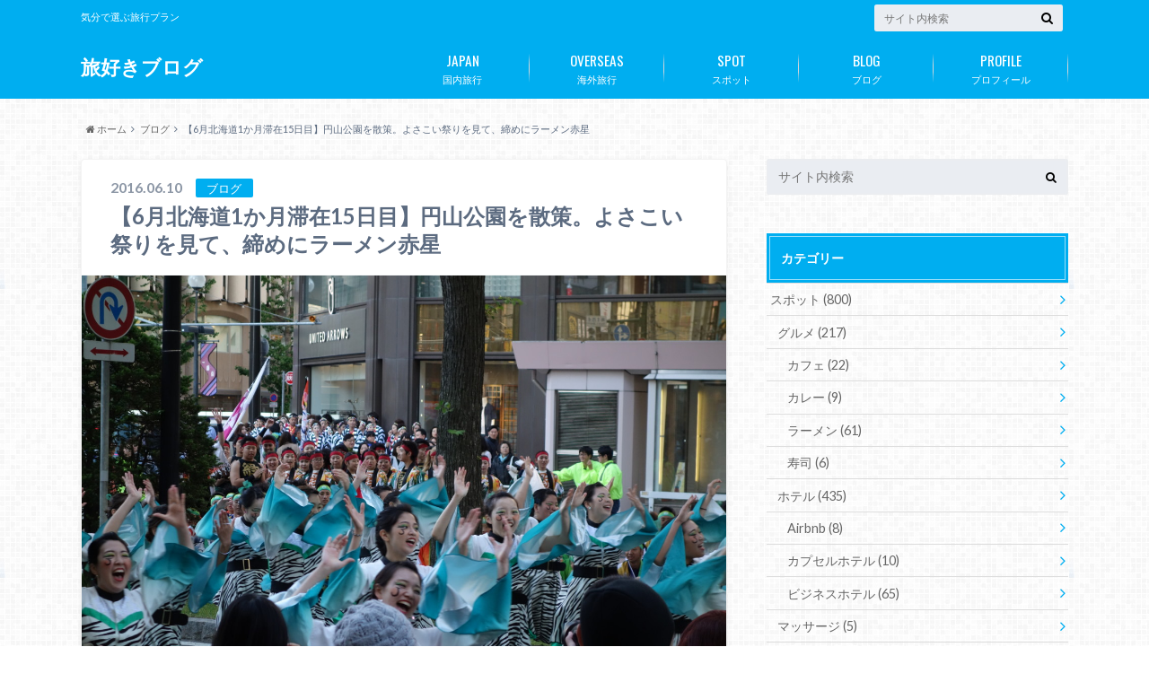

--- FILE ---
content_type: text/html; charset=UTF-8
request_url: https://xn--zfvo28e.co/%E5%86%86%E5%B1%B1%E5%85%AC%E5%9C%92%E3%82%92%E6%95%A3%E7%AD%96%E3%81%A8%E3%82%88%E3%81%95%E3%81%93%E3%81%84%E7%A5%AD%E3%82%8A/
body_size: 15434
content:
<!doctype html>

<!--[if lt IE 7]><html lang="ja" class="no-js lt-ie9 lt-ie8 lt-ie7"><![endif]-->
<!--[if (IE 7)&!(IEMobile)]><html lang="ja" class="no-js lt-ie9 lt-ie8"><![endif]-->
<!--[if (IE 8)&!(IEMobile)]><html lang="ja" class="no-js lt-ie9"><![endif]-->
<!--[if gt IE 8]><!--> <html lang="ja" class="no-js"><!--<![endif]-->

	<head>
		<meta charset="utf-8">

		<meta http-equiv="X-UA-Compatible" content="IE=edge">

		<title>【6月北海道1か月滞在15日目】円山公園を散策。よさこい祭りを見て、締めにラーメン赤星 | 旅好きブログ</title>

		<meta name="HandheldFriendly" content="True">
		<meta name="MobileOptimized" content="320">
		<meta name="viewport" content="width=device-width, initial-scale=1"/>

		<link rel="pingback" href="https://xn--zfvo28e.co/xmlrpc.php">

		<!--[if lt IE 9]>
		<script src="//html5shiv.googlecode.com/svn/trunk/html5.js"></script>
		<script src="//css3-mediaqueries-js.googlecode.com/svn/trunk/css3-mediaqueries.js"></script>
		<![endif]-->



		<link rel='dns-prefetch' href='//ajax.googleapis.com' />
<link rel='dns-prefetch' href='//fonts.googleapis.com' />
<link rel='dns-prefetch' href='//maxcdn.bootstrapcdn.com' />
<link rel='dns-prefetch' href='//s.w.org' />
<link rel="alternate" type="application/rss+xml" title="旅好きブログ &raquo; フィード" href="https://xn--zfvo28e.co/feed/" />
<link rel="alternate" type="application/rss+xml" title="旅好きブログ &raquo; コメントフィード" href="https://xn--zfvo28e.co/comments/feed/" />
<link rel="alternate" type="application/rss+xml" title="旅好きブログ &raquo; 【6月北海道1か月滞在15日目】円山公園を散策。よさこい祭りを見て、締めにラーメン赤星 のコメントのフィード" href="https://xn--zfvo28e.co/%e5%86%86%e5%b1%b1%e5%85%ac%e5%9c%92%e3%82%92%e6%95%a3%e7%ad%96%e3%81%a8%e3%82%88%e3%81%95%e3%81%93%e3%81%84%e7%a5%ad%e3%82%8a/feed/" />
		<script type="text/javascript">
			window._wpemojiSettings = {"baseUrl":"https:\/\/s.w.org\/images\/core\/emoji\/11\/72x72\/","ext":".png","svgUrl":"https:\/\/s.w.org\/images\/core\/emoji\/11\/svg\/","svgExt":".svg","source":{"concatemoji":"https:\/\/xn--zfvo28e.co\/wp-includes\/js\/wp-emoji-release.min.js"}};
			!function(e,a,t){var n,r,o,i=a.createElement("canvas"),p=i.getContext&&i.getContext("2d");function s(e,t){var a=String.fromCharCode;p.clearRect(0,0,i.width,i.height),p.fillText(a.apply(this,e),0,0);e=i.toDataURL();return p.clearRect(0,0,i.width,i.height),p.fillText(a.apply(this,t),0,0),e===i.toDataURL()}function c(e){var t=a.createElement("script");t.src=e,t.defer=t.type="text/javascript",a.getElementsByTagName("head")[0].appendChild(t)}for(o=Array("flag","emoji"),t.supports={everything:!0,everythingExceptFlag:!0},r=0;r<o.length;r++)t.supports[o[r]]=function(e){if(!p||!p.fillText)return!1;switch(p.textBaseline="top",p.font="600 32px Arial",e){case"flag":return s([55356,56826,55356,56819],[55356,56826,8203,55356,56819])?!1:!s([55356,57332,56128,56423,56128,56418,56128,56421,56128,56430,56128,56423,56128,56447],[55356,57332,8203,56128,56423,8203,56128,56418,8203,56128,56421,8203,56128,56430,8203,56128,56423,8203,56128,56447]);case"emoji":return!s([55358,56760,9792,65039],[55358,56760,8203,9792,65039])}return!1}(o[r]),t.supports.everything=t.supports.everything&&t.supports[o[r]],"flag"!==o[r]&&(t.supports.everythingExceptFlag=t.supports.everythingExceptFlag&&t.supports[o[r]]);t.supports.everythingExceptFlag=t.supports.everythingExceptFlag&&!t.supports.flag,t.DOMReady=!1,t.readyCallback=function(){t.DOMReady=!0},t.supports.everything||(n=function(){t.readyCallback()},a.addEventListener?(a.addEventListener("DOMContentLoaded",n,!1),e.addEventListener("load",n,!1)):(e.attachEvent("onload",n),a.attachEvent("onreadystatechange",function(){"complete"===a.readyState&&t.readyCallback()})),(n=t.source||{}).concatemoji?c(n.concatemoji):n.wpemoji&&n.twemoji&&(c(n.twemoji),c(n.wpemoji)))}(window,document,window._wpemojiSettings);
		</script>
		<style type="text/css">
img.wp-smiley,
img.emoji {
	display: inline !important;
	border: none !important;
	box-shadow: none !important;
	height: 1em !important;
	width: 1em !important;
	margin: 0 .07em !important;
	vertical-align: -0.1em !important;
	background: none !important;
	padding: 0 !important;
}
</style>
<link rel='stylesheet' id='style-css'  href='https://xn--zfvo28e.co/wp-content/themes/albatros/style.css' type='text/css' media='all' />
<link rel='stylesheet' id='shortcode-css'  href='https://xn--zfvo28e.co/wp-content/themes/albatros/library/css/shortcode.css' type='text/css' media='all' />
<link rel='stylesheet' id='gf_Oswald-css'  href='//fonts.googleapis.com/css?family=Oswald%3A400%2C300%2C700' type='text/css' media='all' />
<link rel='stylesheet' id='gf_Lato-css'  href='//fonts.googleapis.com/css?family=Lato%3A400%2C700%2C400italic%2C700italic' type='text/css' media='all' />
<link rel='stylesheet' id='fontawesome-css'  href='//maxcdn.bootstrapcdn.com/font-awesome/4.6.0/css/font-awesome.min.css' type='text/css' media='all' />
<script type='text/javascript' src='//ajax.googleapis.com/ajax/libs/jquery/1.12.2/jquery.min.js'></script>
<link rel='https://api.w.org/' href='https://xn--zfvo28e.co/wp-json/' />
<link rel="canonical" href="https://xn--zfvo28e.co/%e5%86%86%e5%b1%b1%e5%85%ac%e5%9c%92%e3%82%92%e6%95%a3%e7%ad%96%e3%81%a8%e3%82%88%e3%81%95%e3%81%93%e3%81%84%e7%a5%ad%e3%82%8a/" />
<link rel='shortlink' href='https://xn--zfvo28e.co/?p=5598' />
<link rel="alternate" type="application/json+oembed" href="https://xn--zfvo28e.co/wp-json/oembed/1.0/embed?url=https%3A%2F%2Fxn--zfvo28e.co%2F%25e5%2586%2586%25e5%25b1%25b1%25e5%2585%25ac%25e5%259c%2592%25e3%2582%2592%25e6%2595%25a3%25e7%25ad%2596%25e3%2581%25a8%25e3%2582%2588%25e3%2581%2595%25e3%2581%2593%25e3%2581%2584%25e7%25a5%25ad%25e3%2582%258a%2F" />
<link rel="alternate" type="text/xml+oembed" href="https://xn--zfvo28e.co/wp-json/oembed/1.0/embed?url=https%3A%2F%2Fxn--zfvo28e.co%2F%25e5%2586%2586%25e5%25b1%25b1%25e5%2585%25ac%25e5%259c%2592%25e3%2582%2592%25e6%2595%25a3%25e7%25ad%2596%25e3%2581%25a8%25e3%2582%2588%25e3%2581%2595%25e3%2581%2593%25e3%2581%2584%25e7%25a5%25ad%25e3%2582%258a%2F&#038;format=xml" />
<style type="text/css">
body{color: #5c6b80;}
a{color: #4B99B5;}
a:hover{color: #74B7CF;}
#main .article footer .post-categories li a,#main .article footer .tags a{  background: #4B99B5;  border:1px solid #4B99B5;}
#main .article footer .tags a{color:#4B99B5; background: none;}
#main .article footer .post-categories li a:hover,#main .article footer .tags a:hover{ background:#74B7CF;  border-color:#74B7CF;}
input[type="text"],input[type="password"],input[type="datetime"],input[type="datetime-local"],input[type="date"],input[type="month"],input[type="time"],input[type="week"],input[type="number"],input[type="email"],input[type="url"],input[type="search"],input[type="tel"],input[type="color"],select,textarea,.field { background-color: #eaedf2;}
/*ヘッダー*/
.header{background: #00aef0;}
.header .subnav .site_description,.header .mobile_site_description{color:  #fff;}
.nav li a,.subnav .linklist li a,.subnav .linklist li a:before {color: #fff;}
.nav li a:hover,.subnav .linklist li a:hover{color:#FFFF00;}
.subnav .contactbutton a{background: #235D72;}
.subnav .contactbutton a:hover{background:#3F7E94;}
@media only screen and (min-width: 768px) {
	.nav ul {background: #323944;}
	.nav li ul.sub-menu li a{color: #B0B4BA;}
}
/*メインエリア*/
.byline .cat-name{background: #00aef0; color:  #fff;}
.widgettitle {background: #00aef0; color:  #fff;}
.widget li a:after{color: #00aef0!important;}

/* 投稿ページ吹き出し見出し */
.single .entry-content h2{background: #5C6B80;}
.single .entry-content h2:after{border-top-color:#5C6B80;}
/* リスト要素 */
.entry-content ul li:before{ background: #5C6B80;}
.entry-content ol li:before{ background: #5C6B80;}
/* カテゴリーラベル */
.single .authorbox .author-newpost li .cat-name,.related-box li .cat-name{ background: #00aef0;color:  #fff;}
/* CTA */
.cta-inner{ background: #323944;}
/* ローカルナビ */
.local-nav .title a{ background: #4B99B5;}
.local-nav .current_page_item a{color:#4B99B5;}
/* ランキングバッジ */
ul.wpp-list li a:before{background: #00aef0;color:  #fff;}
/* アーカイブのボタン */
.readmore a{border:1px solid #4B99B5;color:#4B99B5;}
.readmore a:hover{background:#4B99B5;color:#fff;}
/* ボタンの色 */
.btn-wrap a{background: #4B99B5;border: 1px solid #4B99B5;}
.btn-wrap a:hover{background: #74B7CF;}
.btn-wrap.simple a{border:1px solid #4B99B5;color:#4B99B5;}
.btn-wrap.simple a:hover{background:#4B99B5;}
/* コメント */
.blue-btn, .comment-reply-link, #submit { background-color: #4B99B5; }
.blue-btn:hover, .comment-reply-link:hover, #submit:hover, .blue-btn:focus, .comment-reply-link:focus, #submit:focus {background-color: #74B7CF; }
/* サイドバー */
.widget a{text-decoration:none; color:#666;}
.widget a:hover{color:#999;}
/*フッター*/
#footer-top{background-color: #323944; color: #86909E;}
.footer a,#footer-top a{color: #B0B4BA;}
#footer-top .widgettitle{color: #86909E;}
.footer {background-color: #323944;color: #86909E;}
.footer-links li:before{ color: #00aef0;}
/* ページネーション */
.pagination a, .pagination span,.page-links a , .page-links ul > li > span{color: #4B99B5;}
.pagination a:hover, .pagination a:focus,.page-links a:hover, .page-links a:focus{background-color: #4B99B5;}
.pagination .current:hover, .pagination .current:focus{color: #74B7CF;}
</style>
<style type="text/css" id="custom-background-css">
body.custom-background { background-image: url("https://xn--zfvo28e.co/wp-content/themes/albatros/library/images/body_bg01.png"); background-position: left top; background-size: auto; background-repeat: repeat; background-attachment: scroll; }
</style>


	</head>

	<body class="post-template-default single single-post postid-5598 single-format-standard custom-background">

		<div id="container">

					
			<header class="header" role="banner">

				<div id="inner-header" class="wrap cf">


					
<div id="logo">
																		<p class="h1 text"><a href="https://xn--zfvo28e.co">旅好きブログ</a></p>
											</div>					
					
					<div class="subnav cf">
										<p class="site_description">気分で選ぶ旅行プラン</p>
										
										
										
					<form role="search" method="get" id="searchform" class="searchform" action="https://xn--zfvo28e.co/">
    <div>
        <label for="s" class="screen-reader-text"></label>
        <input type="search" id="s" name="s" value="" placeholder="サイト内検索" /><button type="submit" id="searchsubmit" ><i class="fa fa-search"></i></button>
    </div>
</form>					</div>

					<nav id="g_nav" role="navigation">
						<ul id="menu-%e3%82%b0%e3%83%ad%e3%83%bc%e3%83%90%e3%83%ab%e3%83%8a%e3%83%93" class="nav top-nav cf"><li id="menu-item-620" class="menu-item menu-item-type-taxonomy menu-item-object-category current-post-ancestor menu-item-has-children menu-item-620"><a href="https://xn--zfvo28e.co/category/%e5%9b%bd%e5%86%85%e6%97%85%e8%a1%8c/">国内旅行<span class="gf">JAPAN</span></a>
<ul class="sub-menu">
	<li id="menu-item-623" class="menu-item menu-item-type-taxonomy menu-item-object-category current-post-ancestor current-menu-parent current-post-parent menu-item-623"><a href="https://xn--zfvo28e.co/category/%e5%9b%bd%e5%86%85%e6%97%85%e8%a1%8c/%e5%8c%97%e6%b5%b7%e9%81%93/">北海道<span class="gf"></span></a></li>
	<li id="menu-item-631" class="menu-item menu-item-type-taxonomy menu-item-object-category menu-item-631"><a href="https://xn--zfvo28e.co/category/%e5%9b%bd%e5%86%85%e6%97%85%e8%a1%8c/%e6%9d%b1%e5%8c%97/">東北<span class="gf"></span></a></li>
	<li id="menu-item-635" class="menu-item menu-item-type-taxonomy menu-item-object-category menu-item-635"><a href="https://xn--zfvo28e.co/category/%e5%9b%bd%e5%86%85%e6%97%85%e8%a1%8c/%e9%96%a2%e6%9d%b1/">関東<span class="gf"></span></a></li>
	<li id="menu-item-634" class="menu-item menu-item-type-taxonomy menu-item-object-category menu-item-634"><a href="https://xn--zfvo28e.co/category/%e5%9b%bd%e5%86%85%e6%97%85%e8%a1%8c/%e7%94%b2%e4%bf%a1%e8%b6%8a/">甲信越<span class="gf"></span></a></li>
	<li id="menu-item-624" class="menu-item menu-item-type-taxonomy menu-item-object-category menu-item-624"><a href="https://xn--zfvo28e.co/category/%e5%9b%bd%e5%86%85%e6%97%85%e8%a1%8c/%e5%8c%97%e9%99%b8/">北陸<span class="gf"></span></a></li>
	<li id="menu-item-632" class="menu-item menu-item-type-taxonomy menu-item-object-category menu-item-632"><a href="https://xn--zfvo28e.co/category/%e5%9b%bd%e5%86%85%e6%97%85%e8%a1%8c/%e6%9d%b1%e6%b5%b7/">東海<span class="gf"></span></a></li>
	<li id="menu-item-636" class="menu-item menu-item-type-taxonomy menu-item-object-category menu-item-636"><a href="https://xn--zfvo28e.co/category/%e5%9b%bd%e5%86%85%e6%97%85%e8%a1%8c/%e9%96%a2%e8%a5%bf/">関西<span class="gf"></span></a></li>
	<li id="menu-item-625" class="menu-item menu-item-type-taxonomy menu-item-object-category menu-item-625"><a href="https://xn--zfvo28e.co/category/%e5%9b%bd%e5%86%85%e6%97%85%e8%a1%8c/%e5%9b%9b%e5%9b%bd/">四国<span class="gf"></span></a></li>
	<li id="menu-item-621" class="menu-item menu-item-type-taxonomy menu-item-object-category menu-item-621"><a href="https://xn--zfvo28e.co/category/%e5%9b%bd%e5%86%85%e6%97%85%e8%a1%8c/%e4%b8%ad%e5%9b%bd%e5%9c%b0%e6%96%b9/">中国地方<span class="gf"></span></a></li>
	<li id="menu-item-622" class="menu-item menu-item-type-taxonomy menu-item-object-category menu-item-622"><a href="https://xn--zfvo28e.co/category/%e5%9b%bd%e5%86%85%e6%97%85%e8%a1%8c/%e4%b9%9d%e5%b7%9e/">九州<span class="gf"></span></a></li>
	<li id="menu-item-633" class="menu-item menu-item-type-taxonomy menu-item-object-category menu-item-633"><a href="https://xn--zfvo28e.co/category/%e5%9b%bd%e5%86%85%e6%97%85%e8%a1%8c/%e6%b2%96%e7%b8%84/">沖縄<span class="gf"></span></a></li>
</ul>
</li>
<li id="menu-item-629" class="menu-item menu-item-type-taxonomy menu-item-object-category menu-item-has-children menu-item-629"><a href="https://xn--zfvo28e.co/category/%e6%b5%b7%e5%a4%96%e6%97%85%e8%a1%8c/">海外旅行<span class="gf">OVERSEAS</span></a>
<ul class="sub-menu">
	<li id="menu-item-628" class="menu-item menu-item-type-taxonomy menu-item-object-category menu-item-has-children menu-item-628"><a href="https://xn--zfvo28e.co/category/%e6%b5%b7%e5%a4%96%e6%97%85%e8%a1%8c/%e5%8c%97%e7%b1%b3/">北米<span class="gf"></span></a>
	<ul class="sub-menu">
		<li id="menu-item-640" class="menu-item menu-item-type-taxonomy menu-item-object-category menu-item-640"><a href="https://xn--zfvo28e.co/category/%e6%b5%b7%e5%a4%96%e6%97%85%e8%a1%8c/%e5%8c%97%e7%b1%b3/%e3%82%a2%e3%83%a1%e3%83%aa%e3%82%ab/">アメリカ<span class="gf"></span></a></li>
		<li id="menu-item-656" class="menu-item menu-item-type-taxonomy menu-item-object-category menu-item-656"><a href="https://xn--zfvo28e.co/category/%e6%b5%b7%e5%a4%96%e6%97%85%e8%a1%8c/%e5%8c%97%e7%b1%b3/%e3%82%a2%e3%83%a1%e3%83%aa%e3%82%ab/%e3%83%8f%e3%83%af%e3%82%a4/">ハワイ<span class="gf"></span></a></li>
		<li id="menu-item-655" class="menu-item menu-item-type-taxonomy menu-item-object-category menu-item-655"><a href="https://xn--zfvo28e.co/category/%e6%b5%b7%e5%a4%96%e6%97%85%e8%a1%8c/%e5%8c%97%e7%b1%b3/%e3%82%a2%e3%83%a1%e3%83%aa%e3%82%ab/%e3%82%b0%e3%82%a2%e3%83%a0/">グアム<span class="gf"></span></a></li>
		<li id="menu-item-641" class="menu-item menu-item-type-taxonomy menu-item-object-category menu-item-641"><a href="https://xn--zfvo28e.co/category/%e6%b5%b7%e5%a4%96%e6%97%85%e8%a1%8c/%e5%8c%97%e7%b1%b3/%e3%82%ab%e3%83%8a%e3%83%80/">カナダ<span class="gf"></span></a></li>
	</ul>
</li>
	<li id="menu-item-627" class="menu-item menu-item-type-taxonomy menu-item-object-category menu-item-has-children menu-item-627"><a href="https://xn--zfvo28e.co/category/%e6%b5%b7%e5%a4%96%e6%97%85%e8%a1%8c/%e3%83%a8%e3%83%bc%e3%83%ad%e3%83%83%e3%83%91/">ヨーロッパ<span class="gf"></span></a>
	<ul class="sub-menu">
		<li id="menu-item-646" class="menu-item menu-item-type-taxonomy menu-item-object-category menu-item-646"><a href="https://xn--zfvo28e.co/category/%e6%b5%b7%e5%a4%96%e6%97%85%e8%a1%8c/%e3%83%a8%e3%83%bc%e3%83%ad%e3%83%83%e3%83%91/%e3%83%95%e3%83%a9%e3%83%b3%e3%82%b9/">フランス<span class="gf"></span></a></li>
		<li id="menu-item-642" class="menu-item menu-item-type-taxonomy menu-item-object-category menu-item-642"><a href="https://xn--zfvo28e.co/category/%e6%b5%b7%e5%a4%96%e6%97%85%e8%a1%8c/%e3%83%a8%e3%83%bc%e3%83%ad%e3%83%83%e3%83%91/%e3%82%a4%e3%82%bf%e3%83%aa%e3%82%a2/">イタリア<span class="gf"></span></a></li>
		<li id="menu-item-645" class="menu-item menu-item-type-taxonomy menu-item-object-category menu-item-645"><a href="https://xn--zfvo28e.co/category/%e6%b5%b7%e5%a4%96%e6%97%85%e8%a1%8c/%e3%83%a8%e3%83%bc%e3%83%ad%e3%83%83%e3%83%91/%e3%83%89%e3%82%a4%e3%83%84/">ドイツ<span class="gf"></span></a></li>
		<li id="menu-item-643" class="menu-item menu-item-type-taxonomy menu-item-object-category menu-item-643"><a href="https://xn--zfvo28e.co/category/%e6%b5%b7%e5%a4%96%e6%97%85%e8%a1%8c/%e3%83%a8%e3%83%bc%e3%83%ad%e3%83%83%e3%83%91/%e3%82%b9%e3%82%a4%e3%82%b9/">スイス<span class="gf"></span></a></li>
		<li id="menu-item-644" class="menu-item menu-item-type-taxonomy menu-item-object-category menu-item-644"><a href="https://xn--zfvo28e.co/category/%e6%b5%b7%e5%a4%96%e6%97%85%e8%a1%8c/%e3%83%a8%e3%83%bc%e3%83%ad%e3%83%83%e3%83%91/%e3%83%87%e3%83%b3%e3%83%9e%e3%83%bc%e3%82%af/">デンマーク<span class="gf"></span></a></li>
	</ul>
</li>
	<li id="menu-item-626" class="menu-item menu-item-type-taxonomy menu-item-object-category menu-item-has-children menu-item-626"><a href="https://xn--zfvo28e.co/category/%e6%b5%b7%e5%a4%96%e6%97%85%e8%a1%8c/%e3%82%a2%e3%82%b8%e3%82%a2/">アジア<span class="gf"></span></a>
	<ul class="sub-menu">
		<li id="menu-item-651" class="menu-item menu-item-type-taxonomy menu-item-object-category menu-item-651"><a href="https://xn--zfvo28e.co/category/%e6%b5%b7%e5%a4%96%e6%97%85%e8%a1%8c/%e3%82%a2%e3%82%b8%e3%82%a2/%e4%b8%ad%e5%9b%bd/">中国<span class="gf"></span></a></li>
		<li id="menu-item-653" class="menu-item menu-item-type-taxonomy menu-item-object-category menu-item-653"><a href="https://xn--zfvo28e.co/category/%e6%b5%b7%e5%a4%96%e6%97%85%e8%a1%8c/%e3%82%a2%e3%82%b8%e3%82%a2/%e9%9f%93%e5%9b%bd/">韓国<span class="gf"></span></a></li>
		<li id="menu-item-652" class="menu-item menu-item-type-taxonomy menu-item-object-category menu-item-652"><a href="https://xn--zfvo28e.co/category/%e6%b5%b7%e5%a4%96%e6%97%85%e8%a1%8c/%e3%82%a2%e3%82%b8%e3%82%a2/%e5%8f%b0%e6%b9%be/">台湾<span class="gf"></span></a></li>
		<li id="menu-item-654" class="menu-item menu-item-type-taxonomy menu-item-object-category menu-item-654"><a href="https://xn--zfvo28e.co/category/%e6%b5%b7%e5%a4%96%e6%97%85%e8%a1%8c/%e3%82%a2%e3%82%b8%e3%82%a2/%e9%a6%99%e6%b8%af/">香港<span class="gf"></span></a></li>
		<li id="menu-item-648" class="menu-item menu-item-type-taxonomy menu-item-object-category menu-item-648"><a href="https://xn--zfvo28e.co/category/%e6%b5%b7%e5%a4%96%e6%97%85%e8%a1%8c/%e3%82%a2%e3%82%b8%e3%82%a2/%e3%82%bf%e3%82%a4/%e3%83%90%e3%83%b3%e3%82%b3%e3%82%af/">バンコク<span class="gf"></span></a></li>
		<li id="menu-item-6623" class="menu-item menu-item-type-taxonomy menu-item-object-category menu-item-6623"><a href="https://xn--zfvo28e.co/category/%e6%b5%b7%e5%a4%96%e6%97%85%e8%a1%8c/%e3%82%a2%e3%82%b8%e3%82%a2/%e3%82%bf%e3%82%a4/%e3%83%91%e3%83%bc%e3%82%a4/">パーイ<span class="gf"></span></a></li>
		<li id="menu-item-647" class="menu-item menu-item-type-taxonomy menu-item-object-category menu-item-647"><a href="https://xn--zfvo28e.co/category/%e6%b5%b7%e5%a4%96%e6%97%85%e8%a1%8c/%e3%82%a2%e3%82%b8%e3%82%a2/%e3%82%b7%e3%83%b3%e3%82%ac%e3%83%9d%e3%83%bc%e3%83%ab/">シンガポール<span class="gf"></span></a></li>
		<li id="menu-item-649" class="menu-item menu-item-type-taxonomy menu-item-object-category menu-item-649"><a href="https://xn--zfvo28e.co/category/%e6%b5%b7%e5%a4%96%e6%97%85%e8%a1%8c/%e3%82%a2%e3%82%b8%e3%82%a2/%e3%83%99%e3%83%88%e3%83%8a%e3%83%a0/">ベトナム<span class="gf"></span></a></li>
		<li id="menu-item-650" class="menu-item menu-item-type-taxonomy menu-item-object-category menu-item-650"><a href="https://xn--zfvo28e.co/category/%e6%b5%b7%e5%a4%96%e6%97%85%e8%a1%8c/%e3%82%a2%e3%82%b8%e3%82%a2/%e3%83%9e%e3%83%ac%e3%83%bc%e3%82%b7%e3%82%a2/">マレーシア<span class="gf"></span></a></li>
	</ul>
</li>
</ul>
</li>
<li id="menu-item-8080" class="menu-item menu-item-type-taxonomy menu-item-object-category current-post-ancestor menu-item-has-children menu-item-8080"><a href="https://xn--zfvo28e.co/category/%e3%82%b9%e3%83%9d%e3%83%83%e3%83%88/">スポット<span class="gf">SPOT</span></a>
<ul class="sub-menu">
	<li id="menu-item-8081" class="menu-item menu-item-type-taxonomy menu-item-object-category current-post-ancestor menu-item-has-children menu-item-8081"><a href="https://xn--zfvo28e.co/category/%e3%82%b9%e3%83%9d%e3%83%83%e3%83%88/%e3%82%b0%e3%83%ab%e3%83%a1/">グルメ<span class="gf"></span></a>
	<ul class="sub-menu">
		<li id="menu-item-8098" class="menu-item menu-item-type-taxonomy menu-item-object-category current-post-ancestor current-menu-parent current-post-parent menu-item-8098"><a href="https://xn--zfvo28e.co/category/%e3%82%b9%e3%83%9d%e3%83%83%e3%83%88/%e3%82%b0%e3%83%ab%e3%83%a1/%e3%83%a9%e3%83%bc%e3%83%a1%e3%83%b3/">ラーメン<span class="gf"></span></a></li>
		<li id="menu-item-8097" class="menu-item menu-item-type-taxonomy menu-item-object-category menu-item-8097"><a href="https://xn--zfvo28e.co/category/%e3%82%b9%e3%83%9d%e3%83%83%e3%83%88/%e3%82%b0%e3%83%ab%e3%83%a1/%e3%82%ab%e3%83%ac%e3%83%bc/">カレー<span class="gf"></span></a></li>
		<li id="menu-item-8096" class="menu-item menu-item-type-taxonomy menu-item-object-category menu-item-8096"><a href="https://xn--zfvo28e.co/category/%e3%82%b9%e3%83%9d%e3%83%83%e3%83%88/%e3%82%b0%e3%83%ab%e3%83%a1/%e3%82%ab%e3%83%95%e3%82%a7/">カフェ<span class="gf"></span></a></li>
	</ul>
</li>
	<li id="menu-item-8086" class="menu-item menu-item-type-taxonomy menu-item-object-category menu-item-has-children menu-item-8086"><a href="https://xn--zfvo28e.co/category/%e3%82%b9%e3%83%9d%e3%83%83%e3%83%88/%e3%83%9b%e3%83%86%e3%83%ab/">ホテル<span class="gf"></span></a>
	<ul class="sub-menu">
		<li id="menu-item-8095" class="menu-item menu-item-type-taxonomy menu-item-object-category menu-item-8095"><a href="https://xn--zfvo28e.co/category/%e3%82%b9%e3%83%9d%e3%83%83%e3%83%88/%e3%83%9b%e3%83%86%e3%83%ab/%e3%83%93%e3%82%b8%e3%83%8d%e3%82%b9%e3%83%9b%e3%83%86%e3%83%ab/">ビジネスホテル<span class="gf"></span></a></li>
		<li id="menu-item-8094" class="menu-item menu-item-type-taxonomy menu-item-object-category menu-item-8094"><a href="https://xn--zfvo28e.co/category/%e3%82%b9%e3%83%9d%e3%83%83%e3%83%88/%e3%83%9b%e3%83%86%e3%83%ab/airbnb/">Airbnb<span class="gf"></span></a></li>
	</ul>
</li>
	<li id="menu-item-8084" class="menu-item menu-item-type-taxonomy menu-item-object-category menu-item-8084"><a href="https://xn--zfvo28e.co/category/%e3%82%b9%e3%83%9d%e3%83%83%e3%83%88/%e6%b8%a9%e6%b3%89/">温泉<span class="gf"></span></a></li>
	<li id="menu-item-8085" class="menu-item menu-item-type-taxonomy menu-item-object-category menu-item-8085"><a href="https://xn--zfvo28e.co/category/%e3%82%b9%e3%83%9d%e3%83%83%e3%83%88/%e7%a5%ad%e3%82%8a/">祭り<span class="gf"></span></a></li>
	<li id="menu-item-8083" class="menu-item menu-item-type-taxonomy menu-item-object-category menu-item-8083"><a href="https://xn--zfvo28e.co/category/%e3%82%b9%e3%83%9d%e3%83%83%e3%83%88/%e5%9f%8e/">城<span class="gf"></span></a></li>
</ul>
</li>
<li id="menu-item-4061" class="menu-item menu-item-type-taxonomy menu-item-object-category current-post-ancestor current-menu-parent current-post-parent menu-item-has-children menu-item-4061"><a href="https://xn--zfvo28e.co/category/%e3%83%96%e3%83%ad%e3%82%b0/">ブログ<span class="gf">BLOG</span></a>
<ul class="sub-menu">
	<li id="menu-item-8087" class="menu-item menu-item-type-taxonomy menu-item-object-category menu-item-8087"><a href="https://xn--zfvo28e.co/category/%e3%83%96%e3%83%ad%e3%82%b0/emigration-to-okinawa/">沖縄移住<span class="gf"></span></a></li>
	<li id="menu-item-8099" class="menu-item menu-item-type-taxonomy menu-item-object-category menu-item-8099"><a href="https://xn--zfvo28e.co/category/%e3%83%96%e3%83%ad%e3%82%b0/emigration-to-thailand/">タイ移住<span class="gf"></span></a></li>
</ul>
</li>
<li id="menu-item-6216" class="menu-item menu-item-type-post_type menu-item-object-page menu-item-6216"><a href="https://xn--zfvo28e.co/%e3%83%97%e3%83%ad%e3%83%95%e3%82%a3%e3%83%bc%e3%83%ab/">プロフィール<span class="gf">PROFILE</span></a></li>
</ul>
					</nav>

				</div>

			</header>


<div id="breadcrumb" class="breadcrumb inner wrap cf"><ul><li itemscope itemtype="//data-vocabulary.org/Breadcrumb"><a href="https://xn--zfvo28e.co/" itemprop="url"><i class="fa fa-home"></i><span itemprop="title"> ホーム</span></a></li><li itemscope itemtype="//data-vocabulary.org/Breadcrumb"><a href="https://xn--zfvo28e.co/category/%e3%83%96%e3%83%ad%e3%82%b0/" itemprop="url"><span itemprop="title">ブログ</span></a></li><li>【6月北海道1か月滞在15日目】円山公園を散策。よさこい祭りを見て、締めにラーメン赤星</li></ul></div>

			<div id="content">

				<div id="inner-content" class="wrap cf">

					<main id="main" class="m-all t-2of3 d-5of7 cf" role="main">

						

		              <article id="post-5598" class="post-5598 post type-post status-publish format-standard has-post-thumbnail hentry category-92 category-110 category-22 tag-98 article cf" role="article">
		
		                <header class="article-header entry-header">
		                  <p class="byline entry-meta vcard">
			                		
							<span class="date entry-date updated" itemprop="datePublished" datetime="2016-06-10">2016.06.10</span>
			                <span class="cat-name cat-id-92">ブログ</span>
			                <span class="author" style="display: none;"><span class="fn">ryokou</span></span>
		
		                  </p>
		
		
		                  <h1 class="entry-title single-title" itemprop="headline" rel="bookmark">【6月北海道1か月滞在15日目】円山公園を散策。よさこい祭りを見て、締めにラーメン赤星</h1>
		
		                </header>
		
												<figure class="eyecatch">
							<img width="718" height="478" src="https://xn--zfvo28e.co/wp-content/uploads/2018/11/DSC08744-718x478.jpg" class="attachment-single-thum size-single-thum wp-post-image" alt="よさこい祭り" srcset="https://xn--zfvo28e.co/wp-content/uploads/2018/11/DSC08744-718x478.jpg 718w, https://xn--zfvo28e.co/wp-content/uploads/2018/11/DSC08744-300x200.jpg 300w, https://xn--zfvo28e.co/wp-content/uploads/2018/11/DSC08744-768x512.jpg 768w, https://xn--zfvo28e.co/wp-content/uploads/2018/11/DSC08744-1024x682.jpg 1024w, https://xn--zfvo28e.co/wp-content/uploads/2018/11/DSC08744.jpg 1280w" sizes="(max-width: 718px) 100vw, 718px" />						</figure>
						
												
<div class="share short">

<div class="sns">
<ul class="cf">
<!--ツイートボタン-->
<li class="twitter"> 
<a target="blank" href="//twitter.com/intent/tweet?url=https%3A%2F%2Fxn--zfvo28e.co%2F%25e5%2586%2586%25e5%25b1%25b1%25e5%2585%25ac%25e5%259c%2592%25e3%2582%2592%25e6%2595%25a3%25e7%25ad%2596%25e3%2581%25a8%25e3%2582%2588%25e3%2581%2595%25e3%2581%2593%25e3%2581%2584%25e7%25a5%25ad%25e3%2582%258a%2F&text=%E3%80%906%E6%9C%88%E5%8C%97%E6%B5%B7%E9%81%931%E3%81%8B%E6%9C%88%E6%BB%9E%E5%9C%A815%E6%97%A5%E7%9B%AE%E3%80%91%E5%86%86%E5%B1%B1%E5%85%AC%E5%9C%92%E3%82%92%E6%95%A3%E7%AD%96%E3%80%82%E3%82%88%E3%81%95%E3%81%93%E3%81%84%E7%A5%AD%E3%82%8A%E3%82%92%E8%A6%8B%E3%81%A6%E3%80%81%E7%B7%A0%E3%82%81%E3%81%AB%E3%83%A9%E3%83%BC%E3%83%A1%E3%83%B3%E8%B5%A4%E6%98%9F&tw_p=tweetbutton" onclick="window.open(this.href, 'tweetwindow', 'width=550, height=450,personalbar=0,toolbar=0,scrollbars=1,resizable=1'); return false;"><i class="fa fa-twitter"></i><span class="text">Twitter</span><span class="count"></span></a>
</li>

<li class="facebook">
<a href="http://www.facebook.com/sharer.php?src=bm&u=https%3A%2F%2Fxn--zfvo28e.co%2F%25e5%2586%2586%25e5%25b1%25b1%25e5%2585%25ac%25e5%259c%2592%25e3%2582%2592%25e6%2595%25a3%25e7%25ad%2596%25e3%2581%25a8%25e3%2582%2588%25e3%2581%2595%25e3%2581%2593%25e3%2581%2584%25e7%25a5%25ad%25e3%2582%258a%2F&t=" onclick="javascript:window.open(this.href, '', 'menubar=no,toolbar=no,resizable=yes,scrollbars=yes,height=300,width=600');return false;"><i class="fa fa-facebook"></i>
<span class="text">Facebook</span><span class="count"></span></a>
</li>

<!--Google+1ボタン-->
<li class="googleplus">
<a href="//plusone.google.com/_/+1/confirm?hl=ja&url=https://xn--zfvo28e.co/%e5%86%86%e5%b1%b1%e5%85%ac%e5%9c%92%e3%82%92%e6%95%a3%e7%ad%96%e3%81%a8%e3%82%88%e3%81%95%e3%81%93%e3%81%84%e7%a5%ad%e3%82%8a/" onclick="window.open(this.href, 'window', 'width=550, height=450,personalbar=0,toolbar=0,scrollbars=1,resizable=1'); return false;" rel="tooltip" data-toggle="tooltip" data-placement="top" title="GooglePlusで共有"><i class="fa fa-google-plus"></i><span class="text">Google+</span><span class="count"></span></a>
</li>

<!--はてブボタン-->  
<li class="hatebu">       
<a href="//b.hatena.ne.jp/add?mode=confirm&url=https://xn--zfvo28e.co/%e5%86%86%e5%b1%b1%e5%85%ac%e5%9c%92%e3%82%92%e6%95%a3%e7%ad%96%e3%81%a8%e3%82%88%e3%81%95%e3%81%93%e3%81%84%e7%a5%ad%e3%82%8a/&title=%E3%80%906%E6%9C%88%E5%8C%97%E6%B5%B7%E9%81%931%E3%81%8B%E6%9C%88%E6%BB%9E%E5%9C%A815%E6%97%A5%E7%9B%AE%E3%80%91%E5%86%86%E5%B1%B1%E5%85%AC%E5%9C%92%E3%82%92%E6%95%A3%E7%AD%96%E3%80%82%E3%82%88%E3%81%95%E3%81%93%E3%81%84%E7%A5%AD%E3%82%8A%E3%82%92%E8%A6%8B%E3%81%A6%E3%80%81%E7%B7%A0%E3%82%81%E3%81%AB%E3%83%A9%E3%83%BC%E3%83%A1%E3%83%B3%E8%B5%A4%E6%98%9F" onclick="window.open(this.href, 'HBwindow', 'width=600, height=400, menubar=no, toolbar=no, scrollbars=yes'); return false;" target="_blank"><span class="text">はてブ</span><span class="count"></span></a>
</li>


<!--ポケットボタン-->      
<li class="pocket">
<a href="//getpocket.com/edit?url=https://xn--zfvo28e.co/%e5%86%86%e5%b1%b1%e5%85%ac%e5%9c%92%e3%82%92%e6%95%a3%e7%ad%96%e3%81%a8%e3%82%88%e3%81%95%e3%81%93%e3%81%84%e7%a5%ad%e3%82%8a/&title=【6月北海道1か月滞在15日目】円山公園を散策。よさこい祭りを見て、締めにラーメン赤星" onclick="window.open(this.href, 'FBwindow', 'width=550, height=350, menubar=no, toolbar=no, scrollbars=yes'); return false;"><i class="fa fa-get-pocket"></i><span class="text">Pocket</span><span class="count"></span></a></li>
</ul>
</div> 


</div>						
						
		                <section class="entry-content cf" itemprop="articleBody">

						

						<h2>円山公園</h2>
<p>ここ最近は天気がよくなくて、家でブログを書いたり、本屋に行ったりしていました。</p>
<p>今日は晴れたので散歩するために円山公園に来ました。</p>
<img class="aligncenter size-full wp-image-5599" src="https://xn--zfvo28e.co/wp-content/uploads/2018/11/DSC08739.jpg" alt="円山公園" width="1280" height="853" srcset="https://xn--zfvo28e.co/wp-content/uploads/2018/11/DSC08739.jpg 1280w, https://xn--zfvo28e.co/wp-content/uploads/2018/11/DSC08739-300x200.jpg 300w, https://xn--zfvo28e.co/wp-content/uploads/2018/11/DSC08739-768x512.jpg 768w, https://xn--zfvo28e.co/wp-content/uploads/2018/11/DSC08739-1024x682.jpg 1024w, https://xn--zfvo28e.co/wp-content/uploads/2018/11/DSC08739-718x478.jpg 718w" sizes="(max-width: 1280px) 100vw, 1280px" />
<img class="aligncenter size-full wp-image-5600" src="https://xn--zfvo28e.co/wp-content/uploads/2018/11/DSC08740.jpg" alt="円山公園" width="1280" height="853" srcset="https://xn--zfvo28e.co/wp-content/uploads/2018/11/DSC08740.jpg 1280w, https://xn--zfvo28e.co/wp-content/uploads/2018/11/DSC08740-300x200.jpg 300w, https://xn--zfvo28e.co/wp-content/uploads/2018/11/DSC08740-768x512.jpg 768w, https://xn--zfvo28e.co/wp-content/uploads/2018/11/DSC08740-1024x682.jpg 1024w, https://xn--zfvo28e.co/wp-content/uploads/2018/11/DSC08740-718x478.jpg 718w" sizes="(max-width: 1280px) 100vw, 1280px" />
<p>そろそろ北海道神宮の札幌まつりがあります。</p>
<p>楽しみです。</p>
<img class="aligncenter size-full wp-image-5601" src="https://xn--zfvo28e.co/wp-content/uploads/2018/11/DSC08741.jpg" alt="円山公園" width="1280" height="853" srcset="https://xn--zfvo28e.co/wp-content/uploads/2018/11/DSC08741.jpg 1280w, https://xn--zfvo28e.co/wp-content/uploads/2018/11/DSC08741-300x200.jpg 300w, https://xn--zfvo28e.co/wp-content/uploads/2018/11/DSC08741-768x512.jpg 768w, https://xn--zfvo28e.co/wp-content/uploads/2018/11/DSC08741-1024x682.jpg 1024w, https://xn--zfvo28e.co/wp-content/uploads/2018/11/DSC08741-718x478.jpg 718w" sizes="(max-width: 1280px) 100vw, 1280px" />
<p>入口の建物が雰囲気があっておしゃれなので、写真をとりました。</p>
<p>オーベルジュ・ド・リルというひらまつレストランなんですね。</p>
<img class="aligncenter size-full wp-image-5602" src="https://xn--zfvo28e.co/wp-content/uploads/2018/11/DSC08738.jpg" alt="円山公園" width="1280" height="853" srcset="https://xn--zfvo28e.co/wp-content/uploads/2018/11/DSC08738.jpg 1280w, https://xn--zfvo28e.co/wp-content/uploads/2018/11/DSC08738-300x200.jpg 300w, https://xn--zfvo28e.co/wp-content/uploads/2018/11/DSC08738-768x512.jpg 768w, https://xn--zfvo28e.co/wp-content/uploads/2018/11/DSC08738-1024x682.jpg 1024w, https://xn--zfvo28e.co/wp-content/uploads/2018/11/DSC08738-718x478.jpg 718w" sizes="(max-width: 1280px) 100vw, 1280px" />
<p>&nbsp;</p>
<h2>よさこい祭り</h2>
<p>円山公園から大通りまで移動しました。</p>
<p>よさこい祭りがやっていました。</p>
<img class="aligncenter size-full wp-image-5603" src="https://xn--zfvo28e.co/wp-content/uploads/2018/11/DSC08749.jpg" alt="よさこい祭り" width="1280" height="853" srcset="https://xn--zfvo28e.co/wp-content/uploads/2018/11/DSC08749.jpg 1280w, https://xn--zfvo28e.co/wp-content/uploads/2018/11/DSC08749-300x200.jpg 300w, https://xn--zfvo28e.co/wp-content/uploads/2018/11/DSC08749-768x512.jpg 768w, https://xn--zfvo28e.co/wp-content/uploads/2018/11/DSC08749-1024x682.jpg 1024w, https://xn--zfvo28e.co/wp-content/uploads/2018/11/DSC08749-718x478.jpg 718w" sizes="(max-width: 1280px) 100vw, 1280px" />
<img class="aligncenter size-full wp-image-5604" src="https://xn--zfvo28e.co/wp-content/uploads/2018/11/DSC08744.jpg" alt="よさこい祭り" width="1280" height="853" srcset="https://xn--zfvo28e.co/wp-content/uploads/2018/11/DSC08744.jpg 1280w, https://xn--zfvo28e.co/wp-content/uploads/2018/11/DSC08744-300x200.jpg 300w, https://xn--zfvo28e.co/wp-content/uploads/2018/11/DSC08744-768x512.jpg 768w, https://xn--zfvo28e.co/wp-content/uploads/2018/11/DSC08744-1024x682.jpg 1024w, https://xn--zfvo28e.co/wp-content/uploads/2018/11/DSC08744-718x478.jpg 718w" sizes="(max-width: 1280px) 100vw, 1280px" />
<img class="aligncenter size-full wp-image-5605" src="https://xn--zfvo28e.co/wp-content/uploads/2018/11/DSC08745.jpg" alt="よさこい祭り" width="1280" height="853" srcset="https://xn--zfvo28e.co/wp-content/uploads/2018/11/DSC08745.jpg 1280w, https://xn--zfvo28e.co/wp-content/uploads/2018/11/DSC08745-300x200.jpg 300w, https://xn--zfvo28e.co/wp-content/uploads/2018/11/DSC08745-768x512.jpg 768w, https://xn--zfvo28e.co/wp-content/uploads/2018/11/DSC08745-1024x682.jpg 1024w, https://xn--zfvo28e.co/wp-content/uploads/2018/11/DSC08745-718x478.jpg 718w" sizes="(max-width: 1280px) 100vw, 1280px" />
<img class="aligncenter size-full wp-image-5606" src="https://xn--zfvo28e.co/wp-content/uploads/2018/11/DSC08746.jpg" alt="よさこい祭り" width="1280" height="853" srcset="https://xn--zfvo28e.co/wp-content/uploads/2018/11/DSC08746.jpg 1280w, https://xn--zfvo28e.co/wp-content/uploads/2018/11/DSC08746-300x200.jpg 300w, https://xn--zfvo28e.co/wp-content/uploads/2018/11/DSC08746-768x512.jpg 768w, https://xn--zfvo28e.co/wp-content/uploads/2018/11/DSC08746-1024x682.jpg 1024w, https://xn--zfvo28e.co/wp-content/uploads/2018/11/DSC08746-718x478.jpg 718w" sizes="(max-width: 1280px) 100vw, 1280px" />
<p>&nbsp;</p>
<h2>狸小路</h2>
<p>お腹が空いたのでラーメン屋を探しに狸小路に</p>
<img class="aligncenter size-full wp-image-5607" src="https://xn--zfvo28e.co/wp-content/uploads/2018/11/DSC08750.jpg" alt="狸小路" width="1280" height="853" srcset="https://xn--zfvo28e.co/wp-content/uploads/2018/11/DSC08750.jpg 1280w, https://xn--zfvo28e.co/wp-content/uploads/2018/11/DSC08750-300x200.jpg 300w, https://xn--zfvo28e.co/wp-content/uploads/2018/11/DSC08750-768x512.jpg 768w, https://xn--zfvo28e.co/wp-content/uploads/2018/11/DSC08750-1024x682.jpg 1024w, https://xn--zfvo28e.co/wp-content/uploads/2018/11/DSC08750-718x478.jpg 718w" sizes="(max-width: 1280px) 100vw, 1280px" />
<p>マスコットの狸です。</p>
<img class="aligncenter size-full wp-image-5608" src="https://xn--zfvo28e.co/wp-content/uploads/2018/11/DSC08751.jpg" alt="狸小路" width="853" height="1280" srcset="https://xn--zfvo28e.co/wp-content/uploads/2018/11/DSC08751.jpg 853w, https://xn--zfvo28e.co/wp-content/uploads/2018/11/DSC08751-200x300.jpg 200w, https://xn--zfvo28e.co/wp-content/uploads/2018/11/DSC08751-768x1152.jpg 768w, https://xn--zfvo28e.co/wp-content/uploads/2018/11/DSC08751-682x1024.jpg 682w, https://xn--zfvo28e.co/wp-content/uploads/2018/11/DSC08751-718x1077.jpg 718w" sizes="(max-width: 853px) 100vw, 853px" />
<p>&nbsp;</p>
<h2>ラーメンの赤星</h2>
<p>食べログの評価も高めで500円という金額に惹かれてきました。</p>
<img class="aligncenter size-full wp-image-5609" src="https://xn--zfvo28e.co/wp-content/uploads/2018/11/DSC08752.jpg" alt="ラーメンの赤星" width="853" height="1280" srcset="https://xn--zfvo28e.co/wp-content/uploads/2018/11/DSC08752.jpg 853w, https://xn--zfvo28e.co/wp-content/uploads/2018/11/DSC08752-200x300.jpg 200w, https://xn--zfvo28e.co/wp-content/uploads/2018/11/DSC08752-768x1152.jpg 768w, https://xn--zfvo28e.co/wp-content/uploads/2018/11/DSC08752-682x1024.jpg 682w, https://xn--zfvo28e.co/wp-content/uploads/2018/11/DSC08752-718x1077.jpg 718w" sizes="(max-width: 853px) 100vw, 853px" />
<p>塩ラーメンと醤油ラーメンが500円です。</p>
<p>まわりのお客さんがみんな塩ラーメンなので、塩ラーメンを注文。</p>
<p>個人的には塩はあまり食べませんが。</p>
<img class="aligncenter size-full wp-image-5610" src="https://xn--zfvo28e.co/wp-content/uploads/2018/11/DSC08759.jpg" alt="ラーメンの赤星" width="853" height="1280" srcset="https://xn--zfvo28e.co/wp-content/uploads/2018/11/DSC08759.jpg 853w, https://xn--zfvo28e.co/wp-content/uploads/2018/11/DSC08759-200x300.jpg 200w, https://xn--zfvo28e.co/wp-content/uploads/2018/11/DSC08759-768x1152.jpg 768w, https://xn--zfvo28e.co/wp-content/uploads/2018/11/DSC08759-682x1024.jpg 682w, https://xn--zfvo28e.co/wp-content/uploads/2018/11/DSC08759-718x1077.jpg 718w" sizes="(max-width: 853px) 100vw, 853px" />
<p>さばにんにく粉。名前を聞くだけでうまそうです。</p>
<img class="aligncenter size-full wp-image-5611" src="https://xn--zfvo28e.co/wp-content/uploads/2018/11/DSC08754.jpg" alt="ラーメンの赤星" width="1280" height="853" srcset="https://xn--zfvo28e.co/wp-content/uploads/2018/11/DSC08754.jpg 1280w, https://xn--zfvo28e.co/wp-content/uploads/2018/11/DSC08754-300x200.jpg 300w, https://xn--zfvo28e.co/wp-content/uploads/2018/11/DSC08754-768x512.jpg 768w, https://xn--zfvo28e.co/wp-content/uploads/2018/11/DSC08754-1024x682.jpg 1024w, https://xn--zfvo28e.co/wp-content/uploads/2018/11/DSC08754-718x478.jpg 718w" sizes="(max-width: 1280px) 100vw, 1280px" />
<img class="aligncenter size-full wp-image-5612" src="https://xn--zfvo28e.co/wp-content/uploads/2018/11/DSC08756.jpg" alt="ラーメンの赤星" width="1280" height="853" srcset="https://xn--zfvo28e.co/wp-content/uploads/2018/11/DSC08756.jpg 1280w, https://xn--zfvo28e.co/wp-content/uploads/2018/11/DSC08756-300x200.jpg 300w, https://xn--zfvo28e.co/wp-content/uploads/2018/11/DSC08756-768x512.jpg 768w, https://xn--zfvo28e.co/wp-content/uploads/2018/11/DSC08756-1024x682.jpg 1024w, https://xn--zfvo28e.co/wp-content/uploads/2018/11/DSC08756-718x478.jpg 718w" sizes="(max-width: 1280px) 100vw, 1280px" />
<p>チャーシュー、玉子、のりがあります。</p>
<p>正直、味はインパクトが無い気がします。好みの問題かもしれませんが。</p>
<p>さばにんにく粉を結構いれると風味が出てきました。</p>
<img class="aligncenter size-full wp-image-5613" src="https://xn--zfvo28e.co/wp-content/uploads/2018/11/DSC08757.jpg" alt="ラーメンの赤星" width="1280" height="853" srcset="https://xn--zfvo28e.co/wp-content/uploads/2018/11/DSC08757.jpg 1280w, https://xn--zfvo28e.co/wp-content/uploads/2018/11/DSC08757-300x200.jpg 300w, https://xn--zfvo28e.co/wp-content/uploads/2018/11/DSC08757-768x512.jpg 768w, https://xn--zfvo28e.co/wp-content/uploads/2018/11/DSC08757-1024x682.jpg 1024w, https://xn--zfvo28e.co/wp-content/uploads/2018/11/DSC08757-718x478.jpg 718w" sizes="(max-width: 1280px) 100vw, 1280px" />

						
		                </section>

												
						



						

												<div class="sharewrap">
										            <h3>シェア！</h3>
													
<div class="share">

<div class="sns">
<ul class="cf">
<!--ツイートボタン-->
<li class="twitter"> 
<a target="blank" href="//twitter.com/intent/tweet?url=https%3A%2F%2Fxn--zfvo28e.co%2F%25e5%2586%2586%25e5%25b1%25b1%25e5%2585%25ac%25e5%259c%2592%25e3%2582%2592%25e6%2595%25a3%25e7%25ad%2596%25e3%2581%25a8%25e3%2582%2588%25e3%2581%2595%25e3%2581%2593%25e3%2581%2584%25e7%25a5%25ad%25e3%2582%258a%2F&text=%E3%80%906%E6%9C%88%E5%8C%97%E6%B5%B7%E9%81%931%E3%81%8B%E6%9C%88%E6%BB%9E%E5%9C%A815%E6%97%A5%E7%9B%AE%E3%80%91%E5%86%86%E5%B1%B1%E5%85%AC%E5%9C%92%E3%82%92%E6%95%A3%E7%AD%96%E3%80%82%E3%82%88%E3%81%95%E3%81%93%E3%81%84%E7%A5%AD%E3%82%8A%E3%82%92%E8%A6%8B%E3%81%A6%E3%80%81%E7%B7%A0%E3%82%81%E3%81%AB%E3%83%A9%E3%83%BC%E3%83%A1%E3%83%B3%E8%B5%A4%E6%98%9F&tw_p=tweetbutton" onclick="window.open(this.href, 'tweetwindow', 'width=550, height=450,personalbar=0,toolbar=0,scrollbars=1,resizable=1'); return false;"><i class="fa fa-twitter"></i><span class="text">Twitter</span><span class="count"></span></a>
</li>

<!--Facebookボタン-->      
<li class="facebook">
<a href="http://www.facebook.com/sharer.php?src=bm&u=https%3A%2F%2Fxn--zfvo28e.co%2F%25e5%2586%2586%25e5%25b1%25b1%25e5%2585%25ac%25e5%259c%2592%25e3%2582%2592%25e6%2595%25a3%25e7%25ad%2596%25e3%2581%25a8%25e3%2582%2588%25e3%2581%2595%25e3%2581%2593%25e3%2581%2584%25e7%25a5%25ad%25e3%2582%258a%2F&t=%E3%80%906%E6%9C%88%E5%8C%97%E6%B5%B7%E9%81%931%E3%81%8B%E6%9C%88%E6%BB%9E%E5%9C%A815%E6%97%A5%E7%9B%AE%E3%80%91%E5%86%86%E5%B1%B1%E5%85%AC%E5%9C%92%E3%82%92%E6%95%A3%E7%AD%96%E3%80%82%E3%82%88%E3%81%95%E3%81%93%E3%81%84%E7%A5%AD%E3%82%8A%E3%82%92%E8%A6%8B%E3%81%A6%E3%80%81%E7%B7%A0%E3%82%81%E3%81%AB%E3%83%A9%E3%83%BC%E3%83%A1%E3%83%B3%E8%B5%A4%E6%98%9F" onclick="javascript:window.open(this.href, '', 'menubar=no,toolbar=no,resizable=yes,scrollbars=yes,height=300,width=600');return false;"><i class="fa fa-facebook"></i>
<span class="text">Facebook</span><span class="count"></span></a>
</li>


<!--Google+1ボタン-->
<li class="googleplus">
<a href="//plusone.google.com/_/+1/confirm?hl=ja&url=https://xn--zfvo28e.co/%e5%86%86%e5%b1%b1%e5%85%ac%e5%9c%92%e3%82%92%e6%95%a3%e7%ad%96%e3%81%a8%e3%82%88%e3%81%95%e3%81%93%e3%81%84%e7%a5%ad%e3%82%8a/" onclick="window.open(this.href, 'window', 'width=550, height=450,personalbar=0,toolbar=0,scrollbars=1,resizable=1'); return false;" rel="tooltip" data-toggle="tooltip" data-placement="top" title="GooglePlusで共有"><i class="fa fa-google-plus"></i><span class="text">Google+</span><span class="count"></span></a>
</li>

<!--はてブボタン-->  
<li class="hatebu">       
<a href="//b.hatena.ne.jp/add?mode=confirm&url=https://xn--zfvo28e.co/%e5%86%86%e5%b1%b1%e5%85%ac%e5%9c%92%e3%82%92%e6%95%a3%e7%ad%96%e3%81%a8%e3%82%88%e3%81%95%e3%81%93%e3%81%84%e7%a5%ad%e3%82%8a/&title=%E3%80%906%E6%9C%88%E5%8C%97%E6%B5%B7%E9%81%931%E3%81%8B%E6%9C%88%E6%BB%9E%E5%9C%A815%E6%97%A5%E7%9B%AE%E3%80%91%E5%86%86%E5%B1%B1%E5%85%AC%E5%9C%92%E3%82%92%E6%95%A3%E7%AD%96%E3%80%82%E3%82%88%E3%81%95%E3%81%93%E3%81%84%E7%A5%AD%E3%82%8A%E3%82%92%E8%A6%8B%E3%81%A6%E3%80%81%E7%B7%A0%E3%82%81%E3%81%AB%E3%83%A9%E3%83%BC%E3%83%A1%E3%83%B3%E8%B5%A4%E6%98%9F" onclick="window.open(this.href, 'HBwindow', 'width=600, height=400, menubar=no, toolbar=no, scrollbars=yes'); return false;" target="_blank"><span class="text">はてブ</span><span class="count"></span></a>
</li>

<!--LINEボタン-->   
<li class="line">
<a href="//line.me/R/msg/text/?%E3%80%906%E6%9C%88%E5%8C%97%E6%B5%B7%E9%81%931%E3%81%8B%E6%9C%88%E6%BB%9E%E5%9C%A815%E6%97%A5%E7%9B%AE%E3%80%91%E5%86%86%E5%B1%B1%E5%85%AC%E5%9C%92%E3%82%92%E6%95%A3%E7%AD%96%E3%80%82%E3%82%88%E3%81%95%E3%81%93%E3%81%84%E7%A5%AD%E3%82%8A%E3%82%92%E8%A6%8B%E3%81%A6%E3%80%81%E7%B7%A0%E3%82%81%E3%81%AB%E3%83%A9%E3%83%BC%E3%83%A1%E3%83%B3%E8%B5%A4%E6%98%9F%0Ahttps%3A%2F%2Fxn--zfvo28e.co%2F%25e5%2586%2586%25e5%25b1%25b1%25e5%2585%25ac%25e5%259c%2592%25e3%2582%2592%25e6%2595%25a3%25e7%25ad%2596%25e3%2581%25a8%25e3%2582%2588%25e3%2581%2595%25e3%2581%2593%25e3%2581%2584%25e7%25a5%25ad%25e3%2582%258a%2F"><span class="text">LINE</span></a>
</li>     

<!--ポケットボタン-->      
<li class="pocket">
<a href="//getpocket.com/edit?url=https://xn--zfvo28e.co/%e5%86%86%e5%b1%b1%e5%85%ac%e5%9c%92%e3%82%92%e6%95%a3%e7%ad%96%e3%81%a8%e3%82%88%e3%81%95%e3%81%93%e3%81%84%e7%a5%ad%e3%82%8a/&title=【6月北海道1か月滞在15日目】円山公園を散策。よさこい祭りを見て、締めにラーメン赤星" onclick="window.open(this.href, 'FBwindow', 'width=550, height=350, menubar=no, toolbar=no, scrollbars=yes'); return false;"><i class="fa fa-get-pocket"></i><span class="text">Pocket</span><span class="count"></span></a></li>

<!--RSSボタン-->
<li class="rss">
<a href="https://xn--zfvo28e.co/feed/"><i class="fa fa-rss"></i><span class="text">RSS</span></a></li>


<!--feedlyボタン-->
<li class="feedly">
<a href="https://feedly.com/i/subscription/feed/https://xn--zfvo28e.co/feed/"  target="blank"><i class="fa fa-rss"></i><span class="text">feedly</span><span class="count"></span></a></li>    
</ul>
</div>
</div>						</div>
												
						
						

  
  	<div id="respond" class="comment-respond">
		<h3 id="reply-title" class="comment-reply-title">コメントを残す <small><a rel="nofollow" id="cancel-comment-reply-link" href="/%E5%86%86%E5%B1%B1%E5%85%AC%E5%9C%92%E3%82%92%E6%95%A3%E7%AD%96%E3%81%A8%E3%82%88%E3%81%95%E3%81%93%E3%81%84%E7%A5%AD%E3%82%8A/#respond" style="display:none;">コメントをキャンセル</a></small></h3>			<form action="https://xn--zfvo28e.co/wp-comments-post.php" method="post" id="commentform" class="comment-form" novalidate>
				<p class="comment-notes"><span id="email-notes">メールアドレスが公開されることはありません。</span> <span class="required">*</span> が付いている欄は必須項目です</p><p class="comment-form-comment"><label for="comment">コメント</label> <textarea id="comment" name="comment" cols="45" rows="8" maxlength="65525" required="required"></textarea></p><p class="comment-form-author"><label for="author">名前 <span class="required">*</span></label> <input id="author" name="author" type="text" value="" size="30" maxlength="245" required='required' /></p>
<p class="comment-form-email"><label for="email">メール <span class="required">*</span></label> <input id="email" name="email" type="email" value="" size="30" maxlength="100" aria-describedby="email-notes" required='required' /></p>
<p class="comment-form-url"><label for="url">サイト</label> <input id="url" name="url" type="url" value="" size="30" maxlength="200" /></p>
<p class="form-submit"><input name="submit" type="submit" id="submit" class="submit" value="コメントを送信" /> <input type='hidden' name='comment_post_ID' value='5598' id='comment_post_ID' />
<input type='hidden' name='comment_parent' id='comment_parent' value='0' />
</p><input type="hidden" id="ak_js" name="ak_js" value="237"/><textarea name="ak_hp_textarea" cols="45" rows="8" maxlength="100" style="display: none !important;"></textarea>			</form>
			</div><!-- #respond -->
	

		                <footer class="article-footer">

							<div class="category-newpost-wrap">
							<h3><a href="https://xn--zfvo28e.co/category/%e3%83%96%e3%83%ad%e3%82%b0/" rel="category tag">ブログ</a> / <a href="https://xn--zfvo28e.co/category/%e3%82%b9%e3%83%9d%e3%83%83%e3%83%88/%e3%82%b0%e3%83%ab%e3%83%a1/%e3%83%a9%e3%83%bc%e3%83%a1%e3%83%b3/" rel="category tag">ラーメン</a> / <a href="https://xn--zfvo28e.co/category/%e5%9b%bd%e5%86%85%e6%97%85%e8%a1%8c/%e5%8c%97%e6%b5%b7%e9%81%93/" rel="category tag">北海道</a>の最新記事</h3>
														<ul class="category-newpost cf">
																					<li class="cf"><span class="date">2021.07.14</span><a href="https://xn--zfvo28e.co/%e5%a4%a7%e9%98%aa%e3%81%ae%e3%82%b3%e3%82%b9%e3%83%91%e3%81%ae%e8%89%af%e3%81%84%e3%81%99%e3%81%97%e9%85%92%e5%a0%b4%e3%81%95%e3%81%97%e3%81%99/" title="大阪のコスパの良いすし酒場さしす"> 大阪のコスパの良いすし酒場さしす</a></li>
														<li class="cf"><span class="date">2020.11.17</span><a href="https://xn--zfvo28e.co/%e6%b2%96%e7%b8%84%e6%b5%a6%e6%b7%bb%e3%81%ab%e3%81%82%e3%82%8b%e3%81%ab%e3%82%93%e3%81%ab%e3%81%8f%e6%96%99%e7%90%86%e3%81%ae%e3%81%82%e3%82%8a%e3%82%93%e3%81%8f%e3%82%8a%e3%82%93/" title="沖縄浦添にあるにんにく料理のありんくりん"> 沖縄浦添にあるにんにく料理のありんくりん</a></li>
														<li class="cf"><span class="date">2020.11.01</span><a href="https://xn--zfvo28e.co/%e7%a7%8b%e8%91%89%e5%8e%9f%e3%81%ae%e9%9d%92%e5%b3%b6%e9%a3%9f%e5%a0%82%e3%81%ae%e9%86%a4%e6%b2%b9%e3%83%a9%e3%83%bc%e3%83%a1%e3%83%b3%e3%81%af%e3%81%84%e3%81%8f%e3%82%89%e3%81%a7%e3%82%82/" title="秋葉原の青島食堂の醤油ラーメンはいくらでもいける"> 秋葉原の青島食堂の醤油ラーメンはいくらでもいける</a></li>
														<li class="cf"><span class="date">2020.10.14</span><a href="https://xn--zfvo28e.co/%e6%b2%96%e7%b8%84%e5%ae%9c%e9%87%8e%e6%b9%be%e5%b8%82%e3%81%ae%e9%ba%ba%e6%81%8b%e3%81%be%e3%81%86%e3%82%8d%e3%81%82%e3%81%ae%e6%a2%85%e3%81%a4%e3%81%91%e9%ba%ba/" title="沖縄宜野湾市の麺恋まうろあの梅つけ麺"> 沖縄宜野湾市の麺恋まうろあの梅つけ麺</a></li>
														<li class="cf"><span class="date">2020.09.05</span><a href="https://xn--zfvo28e.co/%e9%82%a3%e8%a6%87%e3%81%a7%e6%b2%96%e7%b8%84%e6%96%99%e7%90%86%e3%81%ae%e5%ae%9a%e9%a3%9f%e3%82%92%e3%81%9f%e3%81%b9%e3%82%8b%e3%81%aa%e3%82%89%e3%81%bf%e3%81%8b%e3%81%a9/" title="那覇で沖縄料理の定食をたべるならみかど"> 那覇で沖縄料理の定食をたべるならみかど</a></li>
																					</ul>
							</div>
	
			                <ul class="post-categories">
	<li><a href="https://xn--zfvo28e.co/category/%e3%83%96%e3%83%ad%e3%82%b0/" rel="category tag">ブログ</a></li>
	<li><a href="https://xn--zfvo28e.co/category/%e3%82%b9%e3%83%9d%e3%83%83%e3%83%88/%e3%82%b0%e3%83%ab%e3%83%a1/%e3%83%a9%e3%83%bc%e3%83%a1%e3%83%b3/" rel="category tag">ラーメン</a></li>
	<li><a href="https://xn--zfvo28e.co/category/%e5%9b%bd%e5%86%85%e6%97%85%e8%a1%8c/%e5%8c%97%e6%b5%b7%e9%81%93/" rel="category tag">北海道</a></li></ul>			
			                <p class="tags"><a href="https://xn--zfvo28e.co/tag/%e5%8c%97%e6%b5%b7%e9%81%931%e3%81%8b%e6%9c%88%e6%bb%9e%e5%9c%a8/" rel="tag">北海道1か月滞在</a></p>		
		                </footer>
						
		              </article>
		

						<div class="authorbox">
						
							<div class="np-post">	
								<div class="navigation">
																<div class="prev"><a href="https://xn--zfvo28e.co/%e6%bb%9d%e9%87%8e%e3%81%99%e3%81%9a%e3%82%89%e3%82%93%e5%85%ac%e5%9c%92%e3%81%8b%e3%82%89%e8%b1%8a%e5%b9%b3%e5%b3%a1%e6%b8%a9%e6%b3%89%e3%81%b8%e3%81%ae%e3%83%89%e3%83%a9%e3%82%a4%e3%83%96/" rel="prev">【6月北海道1か月滞在12日目】滝野すずらん公園から豊平峡温泉へのドライブ観光はオススメ</a></div>
																								<div class="next"><a href="https://xn--zfvo28e.co/%e3%82%88%e3%81%95%e3%81%93%e3%81%84%e7%a5%ad%e3%82%8a%e3%80%82%e4%bb%8a%e6%97%a5%e3%81%af%e5%9c%9f%e6%9b%9c%e6%97%a5%e3%81%a7%e8%a6%8f%e6%a8%a1%e3%81%8c%e5%a4%a7%e3%81%8d%e3%81%8f/" rel="next">【6月北海道1か月滞在16日目】よさこい祭り。今日は土曜日で規模が大きくなっています</a></div>
																</div>
							</div>
						</div>



	
			  <div class="related-box original-related cf">
    <div class="inbox">
	    <h2 class="related-h h_ttl"><span class="gf">RECOMMEND</span>こちらの記事も人気です。</h2>
		    <div class="related-post">
				<ul class="related-list cf">

  	        <li rel="bookmark" title="パーイの温泉までの道のりには観光スポットがいっぱい">
		        <a href="https://xn--zfvo28e.co/%e3%83%91%e3%83%bc%e3%82%a4%e3%81%ae%e6%b8%a9%e6%b3%89%e3%81%be%e3%81%a7%e3%81%ae%e9%81%93%e3%81%ae%e3%82%8a%e3%81%ab%e3%81%af%e8%a6%b3%e5%85%89%e3%82%b9%e3%83%9d%e3%83%83%e3%83%88/" rel=\"bookmark" title="パーイの温泉までの道のりには観光スポットがいっぱい" class="title">
		        	<figure class="eyecatch">
	        	                <img width="300" height="200" src="https://xn--zfvo28e.co/wp-content/uploads/2018/12/DSC06000-300x200.jpg" class="attachment-home-thum size-home-thum wp-post-image" alt="パーイ温泉" srcset="https://xn--zfvo28e.co/wp-content/uploads/2018/12/DSC06000-300x200.jpg 300w, https://xn--zfvo28e.co/wp-content/uploads/2018/12/DSC06000-768x512.jpg 768w, https://xn--zfvo28e.co/wp-content/uploads/2018/12/DSC06000-1024x682.jpg 1024w, https://xn--zfvo28e.co/wp-content/uploads/2018/12/DSC06000-718x478.jpg 718w, https://xn--zfvo28e.co/wp-content/uploads/2018/12/DSC06000.jpg 1280w" sizes="(max-width: 300px) 100vw, 300px" />	        		            </figure>
					<span class="cat-name">カフェ</span>
					<time class="date">2015.9.16</time>
					<h3 class="ttl">
パーイの温泉までの道のりには観光スポットがいっぱい					</h3>
				</a>
	        </li>
  	        <li rel="bookmark" title="タイバンコクから沖縄への旅行はピーチで気軽に行けました">
		        <a href="https://xn--zfvo28e.co/%e3%82%bf%e3%82%a4%e3%83%90%e3%83%b3%e3%82%b3%e3%82%af%e3%81%8b%e3%82%89%e6%b2%96%e7%b8%84%e3%81%b8%e3%81%ae%e6%97%85%e8%a1%8c%e3%81%af%e3%83%94%e3%83%bc%e3%83%81%e3%81%a7%e6%b0%97%e8%bb%bd%e3%81%ab/" rel=\"bookmark" title="タイバンコクから沖縄への旅行はピーチで気軽に行けました" class="title">
		        	<figure class="eyecatch">
	        	                <img width="300" height="200" src="https://xn--zfvo28e.co/wp-content/uploads/2018/11/IMG_4406-300x200.jpg" class="attachment-home-thum size-home-thum wp-post-image" alt="タイバンコクから沖縄" />	        		            </figure>
					<span class="cat-name">バンコク</span>
					<time class="date">2017.6.1</time>
					<h3 class="ttl">
タイバンコクから沖縄への旅行はピーチで気軽に行けました					</h3>
				</a>
	        </li>
  	        <li rel="bookmark" title="パーイのLemon Thyme Cafeは料理もおいしいカフェ">
		        <a href="https://xn--zfvo28e.co/%e3%83%91%e3%83%bc%e3%82%a4%e3%81%aelemon-thyme-cafe%e3%81%af%e6%96%99%e7%90%86%e3%82%82%e3%81%8a%e3%81%84%e3%81%97%e3%81%84%e3%82%ab%e3%83%95%e3%82%a7/" rel=\"bookmark" title="パーイのLemon Thyme Cafeは料理もおいしいカフェ" class="title">
		        	<figure class="eyecatch">
	        	                <img width="300" height="200" src="https://xn--zfvo28e.co/wp-content/uploads/2018/12/DSC05952-300x200.jpg" class="attachment-home-thum size-home-thum wp-post-image" alt="Lemon Thyme Cafe" srcset="https://xn--zfvo28e.co/wp-content/uploads/2018/12/DSC05952-300x200.jpg 300w, https://xn--zfvo28e.co/wp-content/uploads/2018/12/DSC05952-768x512.jpg 768w, https://xn--zfvo28e.co/wp-content/uploads/2018/12/DSC05952-1024x682.jpg 1024w, https://xn--zfvo28e.co/wp-content/uploads/2018/12/DSC05952-718x478.jpg 718w, https://xn--zfvo28e.co/wp-content/uploads/2018/12/DSC05952.jpg 1280w" sizes="(max-width: 300px) 100vw, 300px" />	        		            </figure>
					<span class="cat-name">カフェ</span>
					<time class="date">2015.9.19</time>
					<h3 class="ttl">
パーイのLemon Thyme Cafeは料理もおいしいカフェ					</h3>
				</a>
	        </li>
  	        <li rel="bookmark" title="スープ、麺、チャーチューともに好みの中華そば専門田中そば店">
		        <a href="https://xn--zfvo28e.co/%e3%82%b9%e3%83%bc%e3%83%97%e3%80%81%e9%ba%ba%e3%80%81%e3%83%81%e3%83%a3%e3%83%bc%e3%83%81%e3%83%a5%e3%83%bc%e3%81%a8%e3%82%82%e3%81%ab%e5%a5%bd%e3%81%bf%e3%81%ae%e4%b8%ad%e8%8f%af%e3%81%9d%e3%81%b0/" rel=\"bookmark" title="スープ、麺、チャーチューともに好みの中華そば専門田中そば店" class="title">
		        	<figure class="eyecatch">
	        	                <img width="300" height="200" src="https://xn--zfvo28e.co/wp-content/uploads/2018/12/IMG_5245-300x200.jpg" class="attachment-home-thum size-home-thum wp-post-image" alt="田中そば店" />	        		            </figure>
					<span class="cat-name">ブログ</span>
					<time class="date">2018.12.2</time>
					<h3 class="ttl">
スープ、麺、チャーチューともに好みの中華そば専門田中そば店					</h3>
				</a>
	        </li>
  	        <li rel="bookmark" title="Tim Tung Takのタイスキ鍋はMKよりうまい">
		        <a href="https://xn--zfvo28e.co/tim-tung-tak%e3%81%ae%e3%82%bf%e3%82%a4%e3%82%b9%e3%82%ad%e9%8d%8b%e3%81%afmk%e3%82%88%e3%82%8a%e3%81%86%e3%81%be%e3%81%84/" rel=\"bookmark" title="Tim Tung Takのタイスキ鍋はMKよりうまい" class="title">
		        	<figure class="eyecatch">
	        	                <img width="300" height="200" src="https://xn--zfvo28e.co/wp-content/uploads/2018/12/IMG_7308-300x200.jpg" class="attachment-home-thum size-home-thum wp-post-image" alt="Tim Tung Takのタイスキ鍋" />	        		            </figure>
					<span class="cat-name">グルメ</span>
					<time class="date">2015.12.24</time>
					<h3 class="ttl">
Tim Tung Takのタイスキ鍋はMKよりうまい					</h3>
				</a>
	        </li>
  	        <li rel="bookmark" title="バンコクのMuseum Siamマーケット">
		        <a href="https://xn--zfvo28e.co/%e3%83%90%e3%83%b3%e3%82%b3%e3%82%af%e3%81%aemuseum-siam%e3%83%9e%e3%83%bc%e3%82%b1%e3%83%83%e3%83%88/" rel=\"bookmark" title="バンコクのMuseum Siamマーケット" class="title">
		        	<figure class="eyecatch">
	        	                <img width="300" height="200" src="https://xn--zfvo28e.co/wp-content/uploads/2019/01/IMG_7377-300x200.jpg" class="attachment-home-thum size-home-thum wp-post-image" alt="Museum Siam" />	        		            </figure>
					<span class="cat-name">スポット</span>
					<time class="date">2015.11.21</time>
					<h3 class="ttl">
バンコクのMuseum Siamマーケット					</h3>
				</a>
	        </li>
  	        <li rel="bookmark" title="バンコクTerminal21のTim Ho Wanはスゴイ行列でした">
		        <a href="https://xn--zfvo28e.co/%e3%83%90%e3%83%b3%e3%82%b3%e3%82%afterminal21%e3%81%aetim-ho-wan%e3%81%af%e3%82%b9%e3%82%b4%e3%82%a4%e8%a1%8c%e5%88%97%e3%81%a7%e3%81%97%e3%81%9f/" rel=\"bookmark" title="バンコクTerminal21のTim Ho Wanはスゴイ行列でした" class="title">
		        	<figure class="eyecatch">
	        	                <img width="300" height="200" src="https://xn--zfvo28e.co/wp-content/uploads/2018/12/DSC05647-300x200.jpg" class="attachment-home-thum size-home-thum wp-post-image" alt="Tim Ho Wan" srcset="https://xn--zfvo28e.co/wp-content/uploads/2018/12/DSC05647-300x200.jpg 300w, https://xn--zfvo28e.co/wp-content/uploads/2018/12/DSC05647-768x512.jpg 768w, https://xn--zfvo28e.co/wp-content/uploads/2018/12/DSC05647-1024x682.jpg 1024w, https://xn--zfvo28e.co/wp-content/uploads/2018/12/DSC05647-718x478.jpg 718w, https://xn--zfvo28e.co/wp-content/uploads/2018/12/DSC05647.jpg 1280w" sizes="(max-width: 300px) 100vw, 300px" />	        		            </figure>
					<span class="cat-name">グルメ</span>
					<time class="date">2015.9.10</time>
					<h3 class="ttl">
バンコクTerminal21のTim Ho Wanはスゴイ行列でした					</h3>
				</a>
	        </li>
  	        <li rel="bookmark" title="バンコク最大のJJマーケット">
		        <a href="https://xn--zfvo28e.co/%e3%83%90%e3%83%b3%e3%82%b3%e3%82%af%e6%9c%80%e5%a4%a7%e3%81%aejj%e3%83%9e%e3%83%bc%e3%82%b1%e3%83%83%e3%83%88/" rel=\"bookmark" title="バンコク最大のJJマーケット" class="title">
		        	<figure class="eyecatch">
	        	                <img width="300" height="200" src="https://xn--zfvo28e.co/wp-content/uploads/2019/01/DSC05627-300x200.jpg" class="attachment-home-thum size-home-thum wp-post-image" alt="JJマーケット" srcset="https://xn--zfvo28e.co/wp-content/uploads/2019/01/DSC05627-300x200.jpg 300w, https://xn--zfvo28e.co/wp-content/uploads/2019/01/DSC05627-768x512.jpg 768w, https://xn--zfvo28e.co/wp-content/uploads/2019/01/DSC05627-1024x682.jpg 1024w, https://xn--zfvo28e.co/wp-content/uploads/2019/01/DSC05627-718x478.jpg 718w, https://xn--zfvo28e.co/wp-content/uploads/2019/01/DSC05627.jpg 1280w" sizes="(max-width: 300px) 100vw, 300px" />	        		            </figure>
					<span class="cat-name">スポット</span>
					<time class="date">2016.2.13</time>
					<h3 class="ttl">
バンコク最大のJJマーケット					</h3>
				</a>
	        </li>
  
  			</ul>
	    </div>
    </div>
</div>
  	

						
						

					</main>

									<div id="sidebar1" class="sidebar m-all t-1of3 d-2of7 last-col cf" role="complementary">
					
					 
					
										
										
					
											<div id="search-2" class="widget widget_search"><form role="search" method="get" id="searchform" class="searchform" action="https://xn--zfvo28e.co/">
    <div>
        <label for="s" class="screen-reader-text"></label>
        <input type="search" id="s" name="s" value="" placeholder="サイト内検索" /><button type="submit" id="searchsubmit" ><i class="fa fa-search"></i></button>
    </div>
</form></div><div id="categories-2" class="widget widget_categories"><h4 class="widgettitle"><span>カテゴリー</span></h4>		<ul>
	<li class="cat-item cat-item-105"><a href="https://xn--zfvo28e.co/category/%e3%82%b9%e3%83%9d%e3%83%83%e3%83%88/" >スポット <span class="count">(800)</span></a>
<ul class='children'>
	<li class="cat-item cat-item-106"><a href="https://xn--zfvo28e.co/category/%e3%82%b9%e3%83%9d%e3%83%83%e3%83%88/%e3%82%b0%e3%83%ab%e3%83%a1/" >グルメ <span class="count">(217)</span></a>
	<ul class='children'>
	<li class="cat-item cat-item-108"><a href="https://xn--zfvo28e.co/category/%e3%82%b9%e3%83%9d%e3%83%83%e3%83%88/%e3%82%b0%e3%83%ab%e3%83%a1/%e3%82%ab%e3%83%95%e3%82%a7/" >カフェ <span class="count">(22)</span></a>
</li>
	<li class="cat-item cat-item-109"><a href="https://xn--zfvo28e.co/category/%e3%82%b9%e3%83%9d%e3%83%83%e3%83%88/%e3%82%b0%e3%83%ab%e3%83%a1/%e3%82%ab%e3%83%ac%e3%83%bc/" >カレー <span class="count">(9)</span></a>
</li>
	<li class="cat-item cat-item-110"><a href="https://xn--zfvo28e.co/category/%e3%82%b9%e3%83%9d%e3%83%83%e3%83%88/%e3%82%b0%e3%83%ab%e3%83%a1/%e3%83%a9%e3%83%bc%e3%83%a1%e3%83%b3/" >ラーメン <span class="count">(61)</span></a>
</li>
	<li class="cat-item cat-item-116"><a href="https://xn--zfvo28e.co/category/%e3%82%b9%e3%83%9d%e3%83%83%e3%83%88/%e3%82%b0%e3%83%ab%e3%83%a1/%e5%af%bf%e5%8f%b8/" >寿司 <span class="count">(6)</span></a>
</li>
	</ul>
</li>
	<li class="cat-item cat-item-111"><a href="https://xn--zfvo28e.co/category/%e3%82%b9%e3%83%9d%e3%83%83%e3%83%88/%e3%83%9b%e3%83%86%e3%83%ab/" >ホテル <span class="count">(435)</span></a>
	<ul class='children'>
	<li class="cat-item cat-item-112"><a href="https://xn--zfvo28e.co/category/%e3%82%b9%e3%83%9d%e3%83%83%e3%83%88/%e3%83%9b%e3%83%86%e3%83%ab/airbnb/" >Airbnb <span class="count">(8)</span></a>
</li>
	<li class="cat-item cat-item-114"><a href="https://xn--zfvo28e.co/category/%e3%82%b9%e3%83%9d%e3%83%83%e3%83%88/%e3%83%9b%e3%83%86%e3%83%ab/%e3%82%ab%e3%83%97%e3%82%bb%e3%83%ab%e3%83%9b%e3%83%86%e3%83%ab/" >カプセルホテル <span class="count">(10)</span></a>
</li>
	<li class="cat-item cat-item-83"><a href="https://xn--zfvo28e.co/category/%e3%82%b9%e3%83%9d%e3%83%83%e3%83%88/%e3%83%9b%e3%83%86%e3%83%ab/%e3%83%93%e3%82%b8%e3%83%8d%e3%82%b9%e3%83%9b%e3%83%86%e3%83%ab/" >ビジネスホテル <span class="count">(65)</span></a>
</li>
	</ul>
</li>
	<li class="cat-item cat-item-115"><a href="https://xn--zfvo28e.co/category/%e3%82%b9%e3%83%9d%e3%83%83%e3%83%88/%e3%83%9e%e3%83%83%e3%82%b5%e3%83%bc%e3%82%b8/" >マッサージ <span class="count">(5)</span></a>
</li>
	<li class="cat-item cat-item-89"><a href="https://xn--zfvo28e.co/category/%e3%82%b9%e3%83%9d%e3%83%83%e3%83%88/%e5%9f%8e/" >城 <span class="count">(38)</span></a>
</li>
	<li class="cat-item cat-item-117"><a href="https://xn--zfvo28e.co/category/%e3%82%b9%e3%83%9d%e3%83%83%e3%83%88/%e5%af%ba/" >寺 <span class="count">(25)</span></a>
</li>
	<li class="cat-item cat-item-59"><a href="https://xn--zfvo28e.co/category/%e3%82%b9%e3%83%9d%e3%83%83%e3%83%88/%e6%b8%a9%e6%b3%89/" >温泉 <span class="count">(227)</span></a>
</li>
	<li class="cat-item cat-item-91"><a href="https://xn--zfvo28e.co/category/%e3%82%b9%e3%83%9d%e3%83%83%e3%83%88/%e7%a5%ad%e3%82%8a/" >祭り <span class="count">(39)</span></a>
</li>
</ul>
</li>
	<li class="cat-item cat-item-92"><a href="https://xn--zfvo28e.co/category/%e3%83%96%e3%83%ad%e3%82%b0/" >ブログ <span class="count">(355)</span></a>
<ul class='children'>
	<li class="cat-item cat-item-113"><a href="https://xn--zfvo28e.co/category/%e3%83%96%e3%83%ad%e3%82%b0/emigration-to-thailand/" >タイ移住 <span class="count">(13)</span></a>
</li>
	<li class="cat-item cat-item-107"><a href="https://xn--zfvo28e.co/category/%e3%83%96%e3%83%ad%e3%82%b0/emigration-to-okinawa/" >沖縄移住 <span class="count">(1)</span></a>
</li>
</ul>
</li>
	<li class="cat-item cat-item-79"><a href="https://xn--zfvo28e.co/category/%e5%9b%bd%e5%86%85%e6%97%85%e8%a1%8c/" >国内旅行 <span class="count">(615)</span></a>
<ul class='children'>
	<li class="cat-item cat-item-47"><a href="https://xn--zfvo28e.co/category/%e5%9b%bd%e5%86%85%e6%97%85%e8%a1%8c/%e4%b8%ad%e5%9b%bd%e5%9c%b0%e6%96%b9/" >中国地方 <span class="count">(44)</span></a>
	<ul class='children'>
	<li class="cat-item cat-item-50"><a href="https://xn--zfvo28e.co/category/%e5%9b%bd%e5%86%85%e6%97%85%e8%a1%8c/%e4%b8%ad%e5%9b%bd%e5%9c%b0%e6%96%b9/%e5%b1%b1%e5%8f%a3/" >山口 <span class="count">(7)</span></a>
</li>
	<li class="cat-item cat-item-54"><a href="https://xn--zfvo28e.co/category/%e5%9b%bd%e5%86%85%e6%97%85%e8%a1%8c/%e4%b8%ad%e5%9b%bd%e5%9c%b0%e6%96%b9/%e5%b2%a1%e5%b1%b1/" >岡山 <span class="count">(9)</span></a>
</li>
	<li class="cat-item cat-item-64"><a href="https://xn--zfvo28e.co/category/%e5%9b%bd%e5%86%85%e6%97%85%e8%a1%8c/%e4%b8%ad%e5%9b%bd%e5%9c%b0%e6%96%b9/%e5%b3%b6%e6%a0%b9/" >島根 <span class="count">(7)</span></a>
</li>
	<li class="cat-item cat-item-48"><a href="https://xn--zfvo28e.co/category/%e5%9b%bd%e5%86%85%e6%97%85%e8%a1%8c/%e4%b8%ad%e5%9b%bd%e5%9c%b0%e6%96%b9/%e5%ba%83%e5%b3%b6/" >広島 <span class="count">(15)</span></a>
</li>
	<li class="cat-item cat-item-60"><a href="https://xn--zfvo28e.co/category/%e5%9b%bd%e5%86%85%e6%97%85%e8%a1%8c/%e4%b8%ad%e5%9b%bd%e5%9c%b0%e6%96%b9/%e9%b3%a5%e5%8f%96/" >鳥取 <span class="count">(6)</span></a>
</li>
	</ul>
</li>
	<li class="cat-item cat-item-39"><a href="https://xn--zfvo28e.co/category/%e5%9b%bd%e5%86%85%e6%97%85%e8%a1%8c/%e4%b9%9d%e5%b7%9e/" >九州 <span class="count">(62)</span></a>
	<ul class='children'>
	<li class="cat-item cat-item-71"><a href="https://xn--zfvo28e.co/category/%e5%9b%bd%e5%86%85%e6%97%85%e8%a1%8c/%e4%b9%9d%e5%b7%9e/%e4%bd%90%e8%b3%80/" >佐賀 <span class="count">(7)</span></a>
</li>
	<li class="cat-item cat-item-40"><a href="https://xn--zfvo28e.co/category/%e5%9b%bd%e5%86%85%e6%97%85%e8%a1%8c/%e4%b9%9d%e5%b7%9e/%e5%a4%a7%e5%88%86/" >大分 <span class="count">(6)</span></a>
</li>
	<li class="cat-item cat-item-70"><a href="https://xn--zfvo28e.co/category/%e5%9b%bd%e5%86%85%e6%97%85%e8%a1%8c/%e4%b9%9d%e5%b7%9e/%e5%ae%ae%e5%b4%8e/" >宮崎 <span class="count">(9)</span></a>
</li>
	<li class="cat-item cat-item-69"><a href="https://xn--zfvo28e.co/category/%e5%9b%bd%e5%86%85%e6%97%85%e8%a1%8c/%e4%b9%9d%e5%b7%9e/%e7%86%8a%e6%9c%ac/" >熊本 <span class="count">(8)</span></a>
</li>
	<li class="cat-item cat-item-67"><a href="https://xn--zfvo28e.co/category/%e5%9b%bd%e5%86%85%e6%97%85%e8%a1%8c/%e4%b9%9d%e5%b7%9e/%e7%a6%8f%e5%b2%a1/" >福岡 <span class="count">(18)</span></a>
</li>
	<li class="cat-item cat-item-41"><a href="https://xn--zfvo28e.co/category/%e5%9b%bd%e5%86%85%e6%97%85%e8%a1%8c/%e4%b9%9d%e5%b7%9e/%e9%95%b7%e5%b4%8e/" >長崎 <span class="count">(9)</span></a>
</li>
	<li class="cat-item cat-item-77"><a href="https://xn--zfvo28e.co/category/%e5%9b%bd%e5%86%85%e6%97%85%e8%a1%8c/%e4%b9%9d%e5%b7%9e/%e9%b9%bf%e5%85%90%e5%b3%b6/" >鹿児島 <span class="count">(5)</span></a>
</li>
	</ul>
</li>
	<li class="cat-item cat-item-22"><a href="https://xn--zfvo28e.co/category/%e5%9b%bd%e5%86%85%e6%97%85%e8%a1%8c/%e5%8c%97%e6%b5%b7%e9%81%93/" >北海道 <span class="count">(58)</span></a>
</li>
	<li class="cat-item cat-item-44"><a href="https://xn--zfvo28e.co/category/%e5%9b%bd%e5%86%85%e6%97%85%e8%a1%8c/%e5%8c%97%e9%99%b8/" >北陸 <span class="count">(21)</span></a>
	<ul class='children'>
	<li class="cat-item cat-item-56"><a href="https://xn--zfvo28e.co/category/%e5%9b%bd%e5%86%85%e6%97%85%e8%a1%8c/%e5%8c%97%e9%99%b8/%e5%af%8c%e5%b1%b1/" >富山 <span class="count">(7)</span></a>
</li>
	<li class="cat-item cat-item-63"><a href="https://xn--zfvo28e.co/category/%e5%9b%bd%e5%86%85%e6%97%85%e8%a1%8c/%e5%8c%97%e9%99%b8/%e7%9f%b3%e5%b7%9d/" >石川 <span class="count">(7)</span></a>
</li>
	<li class="cat-item cat-item-45"><a href="https://xn--zfvo28e.co/category/%e5%9b%bd%e5%86%85%e6%97%85%e8%a1%8c/%e5%8c%97%e9%99%b8/%e7%a6%8f%e4%ba%95/" >福井 <span class="count">(7)</span></a>
</li>
	</ul>
</li>
	<li class="cat-item cat-item-51"><a href="https://xn--zfvo28e.co/category/%e5%9b%bd%e5%86%85%e6%97%85%e8%a1%8c/%e5%9b%9b%e5%9b%bd/" >四国 <span class="count">(33)</span></a>
	<ul class='children'>
	<li class="cat-item cat-item-65"><a href="https://xn--zfvo28e.co/category/%e5%9b%bd%e5%86%85%e6%97%85%e8%a1%8c/%e5%9b%9b%e5%9b%bd/%e5%be%b3%e5%b3%b6/" >徳島 <span class="count">(7)</span></a>
</li>
	<li class="cat-item cat-item-52"><a href="https://xn--zfvo28e.co/category/%e5%9b%bd%e5%86%85%e6%97%85%e8%a1%8c/%e5%9b%9b%e5%9b%bd/%e6%84%9b%e5%aa%9b/" >愛媛 <span class="count">(12)</span></a>
</li>
	<li class="cat-item cat-item-58"><a href="https://xn--zfvo28e.co/category/%e5%9b%bd%e5%86%85%e6%97%85%e8%a1%8c/%e5%9b%9b%e5%9b%bd/%e9%a6%99%e5%b7%9d/" >香川 <span class="count">(5)</span></a>
</li>
	<li class="cat-item cat-item-66"><a href="https://xn--zfvo28e.co/category/%e5%9b%bd%e5%86%85%e6%97%85%e8%a1%8c/%e5%9b%9b%e5%9b%bd/%e9%ab%98%e7%9f%a5/" >高知 <span class="count">(9)</span></a>
</li>
	</ul>
</li>
	<li class="cat-item cat-item-36"><a href="https://xn--zfvo28e.co/category/%e5%9b%bd%e5%86%85%e6%97%85%e8%a1%8c/%e6%9d%b1%e5%8c%97/" >東北 <span class="count">(47)</span></a>
	<ul class='children'>
	<li class="cat-item cat-item-75"><a href="https://xn--zfvo28e.co/category/%e5%9b%bd%e5%86%85%e6%97%85%e8%a1%8c/%e6%9d%b1%e5%8c%97/%e5%ae%ae%e5%9f%8e/" >宮城 <span class="count">(6)</span></a>
</li>
	<li class="cat-item cat-item-73"><a href="https://xn--zfvo28e.co/category/%e5%9b%bd%e5%86%85%e6%97%85%e8%a1%8c/%e6%9d%b1%e5%8c%97/%e5%b1%b1%e5%bd%a2/" >山形 <span class="count">(8)</span></a>
</li>
	<li class="cat-item cat-item-84"><a href="https://xn--zfvo28e.co/category/%e5%9b%bd%e5%86%85%e6%97%85%e8%a1%8c/%e6%9d%b1%e5%8c%97/%e5%b2%a9%e6%89%8b/" >岩手 <span class="count">(8)</span></a>
</li>
	<li class="cat-item cat-item-37"><a href="https://xn--zfvo28e.co/category/%e5%9b%bd%e5%86%85%e6%97%85%e8%a1%8c/%e6%9d%b1%e5%8c%97/%e7%a6%8f%e5%b3%b6/" >福島 <span class="count">(9)</span></a>
</li>
	<li class="cat-item cat-item-68"><a href="https://xn--zfvo28e.co/category/%e5%9b%bd%e5%86%85%e6%97%85%e8%a1%8c/%e6%9d%b1%e5%8c%97/%e7%a7%8b%e7%94%b0/" >秋田 <span class="count">(8)</span></a>
</li>
	<li class="cat-item cat-item-76"><a href="https://xn--zfvo28e.co/category/%e5%9b%bd%e5%86%85%e6%97%85%e8%a1%8c/%e6%9d%b1%e5%8c%97/%e9%9d%92%e6%a3%ae/" >青森 <span class="count">(8)</span></a>
</li>
	</ul>
</li>
	<li class="cat-item cat-item-31"><a href="https://xn--zfvo28e.co/category/%e5%9b%bd%e5%86%85%e6%97%85%e8%a1%8c/%e6%9d%b1%e6%b5%b7/" >東海 <span class="count">(46)</span></a>
	<ul class='children'>
	<li class="cat-item cat-item-35"><a href="https://xn--zfvo28e.co/category/%e5%9b%bd%e5%86%85%e6%97%85%e8%a1%8c/%e6%9d%b1%e6%b5%b7/%e4%b8%89%e9%87%8d/" >三重 <span class="count">(11)</span></a>
</li>
	<li class="cat-item cat-item-38"><a href="https://xn--zfvo28e.co/category/%e5%9b%bd%e5%86%85%e6%97%85%e8%a1%8c/%e6%9d%b1%e6%b5%b7/%e5%b2%90%e9%98%9c/" >岐阜 <span class="count">(12)</span></a>
</li>
	<li class="cat-item cat-item-42"><a href="https://xn--zfvo28e.co/category/%e5%9b%bd%e5%86%85%e6%97%85%e8%a1%8c/%e6%9d%b1%e6%b5%b7/%e6%84%9b%e7%9f%a5/" >愛知 <span class="count">(12)</span></a>
</li>
	<li class="cat-item cat-item-32"><a href="https://xn--zfvo28e.co/category/%e5%9b%bd%e5%86%85%e6%97%85%e8%a1%8c/%e6%9d%b1%e6%b5%b7/%e9%9d%99%e5%b2%a1/" >静岡 <span class="count">(11)</span></a>
</li>
	</ul>
</li>
	<li class="cat-item cat-item-25"><a href="https://xn--zfvo28e.co/category/%e5%9b%bd%e5%86%85%e6%97%85%e8%a1%8c/%e6%b2%96%e7%b8%84/" >沖縄 <span class="count">(54)</span></a>
	<ul class='children'>
	<li class="cat-item cat-item-96"><a href="https://xn--zfvo28e.co/category/%e5%9b%bd%e5%86%85%e6%97%85%e8%a1%8c/%e6%b2%96%e7%b8%84/%e5%ae%ae%e5%8f%a4%e5%b3%b6/" >宮古島 <span class="count">(10)</span></a>
</li>
	</ul>
</li>
	<li class="cat-item cat-item-29"><a href="https://xn--zfvo28e.co/category/%e5%9b%bd%e5%86%85%e6%97%85%e8%a1%8c/%e7%94%b2%e4%bf%a1%e8%b6%8a/" >甲信越 <span class="count">(27)</span></a>
	<ul class='children'>
	<li class="cat-item cat-item-57"><a href="https://xn--zfvo28e.co/category/%e5%9b%bd%e5%86%85%e6%97%85%e8%a1%8c/%e7%94%b2%e4%bf%a1%e8%b6%8a/%e5%b1%b1%e6%a2%a8/" >山梨 <span class="count">(6)</span></a>
</li>
	<li class="cat-item cat-item-72"><a href="https://xn--zfvo28e.co/category/%e5%9b%bd%e5%86%85%e6%97%85%e8%a1%8c/%e7%94%b2%e4%bf%a1%e8%b6%8a/%e6%96%b0%e6%bd%9f/" >新潟 <span class="count">(7)</span></a>
</li>
	<li class="cat-item cat-item-30"><a href="https://xn--zfvo28e.co/category/%e5%9b%bd%e5%86%85%e6%97%85%e8%a1%8c/%e7%94%b2%e4%bf%a1%e8%b6%8a/%e9%95%b7%e9%87%8e/" >長野 <span class="count">(14)</span></a>
</li>
	</ul>
</li>
	<li class="cat-item cat-item-23"><a href="https://xn--zfvo28e.co/category/%e5%9b%bd%e5%86%85%e6%97%85%e8%a1%8c/%e9%96%a2%e6%9d%b1/" >関東 <span class="count">(150)</span></a>
	<ul class='children'>
	<li class="cat-item cat-item-28"><a href="https://xn--zfvo28e.co/category/%e5%9b%bd%e5%86%85%e6%97%85%e8%a1%8c/%e9%96%a2%e6%9d%b1/%e5%8d%83%e8%91%89/" >千葉 <span class="count">(9)</span></a>
</li>
	<li class="cat-item cat-item-62"><a href="https://xn--zfvo28e.co/category/%e5%9b%bd%e5%86%85%e6%97%85%e8%a1%8c/%e9%96%a2%e6%9d%b1/%e5%9f%bc%e7%8e%89/" >埼玉 <span class="count">(4)</span></a>
</li>
	<li class="cat-item cat-item-24"><a href="https://xn--zfvo28e.co/category/%e5%9b%bd%e5%86%85%e6%97%85%e8%a1%8c/%e9%96%a2%e6%9d%b1/%e6%9d%b1%e4%ba%ac/" >東京 <span class="count">(104)</span></a>
		<ul class='children'>
	<li class="cat-item cat-item-97"><a href="https://xn--zfvo28e.co/category/%e5%9b%bd%e5%86%85%e6%97%85%e8%a1%8c/%e9%96%a2%e6%9d%b1/%e6%9d%b1%e4%ba%ac/%e5%90%89%e7%a5%a5%e5%af%ba/" >吉祥寺 <span class="count">(21)</span></a>
</li>
		</ul>
</li>
	<li class="cat-item cat-item-61"><a href="https://xn--zfvo28e.co/category/%e5%9b%bd%e5%86%85%e6%97%85%e8%a1%8c/%e9%96%a2%e6%9d%b1/%e6%a0%83%e6%9c%a8/" >栃木 <span class="count">(8)</span></a>
</li>
	<li class="cat-item cat-item-34"><a href="https://xn--zfvo28e.co/category/%e5%9b%bd%e5%86%85%e6%97%85%e8%a1%8c/%e9%96%a2%e6%9d%b1/%e7%a5%9e%e5%a5%88%e5%b7%9d/" >神奈川 <span class="count">(13)</span></a>
</li>
	<li class="cat-item cat-item-46"><a href="https://xn--zfvo28e.co/category/%e5%9b%bd%e5%86%85%e6%97%85%e8%a1%8c/%e9%96%a2%e6%9d%b1/%e7%be%a4%e9%a6%ac/" >群馬 <span class="count">(6)</span></a>
</li>
	<li class="cat-item cat-item-53"><a href="https://xn--zfvo28e.co/category/%e5%9b%bd%e5%86%85%e6%97%85%e8%a1%8c/%e9%96%a2%e6%9d%b1/%e8%8c%a8%e5%9f%8e/" >茨城 <span class="count">(6)</span></a>
</li>
	</ul>
</li>
	<li class="cat-item cat-item-26"><a href="https://xn--zfvo28e.co/category/%e5%9b%bd%e5%86%85%e6%97%85%e8%a1%8c/%e9%96%a2%e8%a5%bf/" >関西 <span class="count">(73)</span></a>
	<ul class='children'>
	<li class="cat-item cat-item-27"><a href="https://xn--zfvo28e.co/category/%e5%9b%bd%e5%86%85%e6%97%85%e8%a1%8c/%e9%96%a2%e8%a5%bf/%e4%ba%ac%e9%83%bd/" >京都 <span class="count">(14)</span></a>
</li>
	<li class="cat-item cat-item-55"><a href="https://xn--zfvo28e.co/category/%e5%9b%bd%e5%86%85%e6%97%85%e8%a1%8c/%e9%96%a2%e8%a5%bf/%e5%85%b5%e5%ba%ab/" >兵庫 <span class="count">(8)</span></a>
</li>
	<li class="cat-item cat-item-74"><a href="https://xn--zfvo28e.co/category/%e5%9b%bd%e5%86%85%e6%97%85%e8%a1%8c/%e9%96%a2%e8%a5%bf/%e5%92%8c%e6%ad%8c%e5%b1%b1/" >和歌山 <span class="count">(9)</span></a>
</li>
	<li class="cat-item cat-item-33"><a href="https://xn--zfvo28e.co/category/%e5%9b%bd%e5%86%85%e6%97%85%e8%a1%8c/%e9%96%a2%e8%a5%bf/%e5%a4%a7%e9%98%aa/" >大阪 <span class="count">(27)</span></a>
</li>
	<li class="cat-item cat-item-49"><a href="https://xn--zfvo28e.co/category/%e5%9b%bd%e5%86%85%e6%97%85%e8%a1%8c/%e9%96%a2%e8%a5%bf/%e5%a5%88%e8%89%af/" >奈良 <span class="count">(7)</span></a>
</li>
	<li class="cat-item cat-item-43"><a href="https://xn--zfvo28e.co/category/%e5%9b%bd%e5%86%85%e6%97%85%e8%a1%8c/%e9%96%a2%e8%a5%bf/%e6%bb%8b%e8%b3%80/" >滋賀 <span class="count">(8)</span></a>
</li>
	</ul>
</li>
</ul>
</li>
	<li class="cat-item cat-item-80"><a href="https://xn--zfvo28e.co/category/%e6%b5%b7%e5%a4%96%e6%97%85%e8%a1%8c/" >海外旅行 <span class="count">(188)</span></a>
<ul class='children'>
	<li class="cat-item cat-item-4"><a href="https://xn--zfvo28e.co/category/%e6%b5%b7%e5%a4%96%e6%97%85%e8%a1%8c/%e3%82%a2%e3%82%b8%e3%82%a2/" >アジア <span class="count">(174)</span></a>
	<ul class='children'>
	<li class="cat-item cat-item-13"><a href="https://xn--zfvo28e.co/category/%e6%b5%b7%e5%a4%96%e6%97%85%e8%a1%8c/%e3%82%a2%e3%82%b8%e3%82%a2/%e3%82%b7%e3%83%b3%e3%82%ac%e3%83%9d%e3%83%bc%e3%83%ab/" >シンガポール <span class="count">(1)</span></a>
</li>
	<li class="cat-item cat-item-101"><a href="https://xn--zfvo28e.co/category/%e6%b5%b7%e5%a4%96%e6%97%85%e8%a1%8c/%e3%82%a2%e3%82%b8%e3%82%a2/%e3%82%bf%e3%82%a4/" >タイ <span class="count">(164)</span></a>
		<ul class='children'>
	<li class="cat-item cat-item-100"><a href="https://xn--zfvo28e.co/category/%e6%b5%b7%e5%a4%96%e6%97%85%e8%a1%8c/%e3%82%a2%e3%82%b8%e3%82%a2/%e3%82%bf%e3%82%a4/%e3%83%81%e3%82%a7%e3%83%b3%e3%83%9e%e3%82%a4/" >チェンマイ <span class="count">(3)</span></a>
</li>
	<li class="cat-item cat-item-102"><a href="https://xn--zfvo28e.co/category/%e6%b5%b7%e5%a4%96%e6%97%85%e8%a1%8c/%e3%82%a2%e3%82%b8%e3%82%a2/%e3%82%bf%e3%82%a4/%e3%83%91%e3%83%bc%e3%82%a4/" >パーイ <span class="count">(22)</span></a>
</li>
	<li class="cat-item cat-item-17"><a href="https://xn--zfvo28e.co/category/%e6%b5%b7%e5%a4%96%e6%97%85%e8%a1%8c/%e3%82%a2%e3%82%b8%e3%82%a2/%e3%82%bf%e3%82%a4/%e3%83%90%e3%83%b3%e3%82%b3%e3%82%af/" >バンコク <span class="count">(122)</span></a>
</li>
	<li class="cat-item cat-item-104"><a href="https://xn--zfvo28e.co/category/%e6%b5%b7%e5%a4%96%e6%97%85%e8%a1%8c/%e3%82%a2%e3%82%b8%e3%82%a2/%e3%82%bf%e3%82%a4/%e3%83%a1%e3%83%bc%e3%82%af%e3%83%ad%e3%83%b3/" >メークロン <span class="count">(16)</span></a>
</li>
		</ul>
</li>
	<li class="cat-item cat-item-14"><a href="https://xn--zfvo28e.co/category/%e6%b5%b7%e5%a4%96%e6%97%85%e8%a1%8c/%e3%82%a2%e3%82%b8%e3%82%a2/%e3%83%99%e3%83%88%e3%83%8a%e3%83%a0/" >ベトナム <span class="count">(1)</span></a>
</li>
	<li class="cat-item cat-item-15"><a href="https://xn--zfvo28e.co/category/%e6%b5%b7%e5%a4%96%e6%97%85%e8%a1%8c/%e3%82%a2%e3%82%b8%e3%82%a2/%e3%83%9e%e3%83%ac%e3%83%bc%e3%82%b7%e3%82%a2/" >マレーシア <span class="count">(1)</span></a>
</li>
	<li class="cat-item cat-item-5"><a href="https://xn--zfvo28e.co/category/%e6%b5%b7%e5%a4%96%e6%97%85%e8%a1%8c/%e3%82%a2%e3%82%b8%e3%82%a2/%e4%b8%ad%e5%9b%bd/" >中国 <span class="count">(2)</span></a>
</li>
	<li class="cat-item cat-item-18"><a href="https://xn--zfvo28e.co/category/%e6%b5%b7%e5%a4%96%e6%97%85%e8%a1%8c/%e3%82%a2%e3%82%b8%e3%82%a2/%e5%8f%b0%e6%b9%be/" >台湾 <span class="count">(2)</span></a>
</li>
	<li class="cat-item cat-item-6"><a href="https://xn--zfvo28e.co/category/%e6%b5%b7%e5%a4%96%e6%97%85%e8%a1%8c/%e3%82%a2%e3%82%b8%e3%82%a2/%e9%9f%93%e5%9b%bd/" >韓国 <span class="count">(2)</span></a>
</li>
	<li class="cat-item cat-item-11"><a href="https://xn--zfvo28e.co/category/%e6%b5%b7%e5%a4%96%e6%97%85%e8%a1%8c/%e3%82%a2%e3%82%b8%e3%82%a2/%e9%a6%99%e6%b8%af/" >香港 <span class="count">(1)</span></a>
</li>
	</ul>
</li>
	<li class="cat-item cat-item-9"><a href="https://xn--zfvo28e.co/category/%e6%b5%b7%e5%a4%96%e6%97%85%e8%a1%8c/%e3%83%a8%e3%83%bc%e3%83%ad%e3%83%83%e3%83%91/" >ヨーロッパ <span class="count">(8)</span></a>
	<ul class='children'>
	<li class="cat-item cat-item-16"><a href="https://xn--zfvo28e.co/category/%e6%b5%b7%e5%a4%96%e6%97%85%e8%a1%8c/%e3%83%a8%e3%83%bc%e3%83%ad%e3%83%83%e3%83%91/%e3%82%a4%e3%82%bf%e3%83%aa%e3%82%a2/" >イタリア <span class="count">(3)</span></a>
</li>
	<li class="cat-item cat-item-21"><a href="https://xn--zfvo28e.co/category/%e6%b5%b7%e5%a4%96%e6%97%85%e8%a1%8c/%e3%83%a8%e3%83%bc%e3%83%ad%e3%83%83%e3%83%91/%e3%82%b9%e3%82%a4%e3%82%b9/" >スイス <span class="count">(1)</span></a>
</li>
	<li class="cat-item cat-item-10"><a href="https://xn--zfvo28e.co/category/%e6%b5%b7%e5%a4%96%e6%97%85%e8%a1%8c/%e3%83%a8%e3%83%bc%e3%83%ad%e3%83%83%e3%83%91/%e3%83%87%e3%83%b3%e3%83%9e%e3%83%bc%e3%82%af/" >デンマーク <span class="count">(1)</span></a>
</li>
	<li class="cat-item cat-item-19"><a href="https://xn--zfvo28e.co/category/%e6%b5%b7%e5%a4%96%e6%97%85%e8%a1%8c/%e3%83%a8%e3%83%bc%e3%83%ad%e3%83%83%e3%83%91/%e3%83%89%e3%82%a4%e3%83%84/" >ドイツ <span class="count">(1)</span></a>
</li>
	<li class="cat-item cat-item-20"><a href="https://xn--zfvo28e.co/category/%e6%b5%b7%e5%a4%96%e6%97%85%e8%a1%8c/%e3%83%a8%e3%83%bc%e3%83%ad%e3%83%83%e3%83%91/%e3%83%95%e3%83%a9%e3%83%b3%e3%82%b9/" >フランス <span class="count">(2)</span></a>
</li>
	</ul>
</li>
	<li class="cat-item cat-item-2"><a href="https://xn--zfvo28e.co/category/%e6%b5%b7%e5%a4%96%e6%97%85%e8%a1%8c/%e5%8c%97%e7%b1%b3/" >北米 <span class="count">(6)</span></a>
	<ul class='children'>
	<li class="cat-item cat-item-3"><a href="https://xn--zfvo28e.co/category/%e6%b5%b7%e5%a4%96%e6%97%85%e8%a1%8c/%e5%8c%97%e7%b1%b3/%e3%82%a2%e3%83%a1%e3%83%aa%e3%82%ab/" >アメリカ <span class="count">(5)</span></a>
		<ul class='children'>
	<li class="cat-item cat-item-12"><a href="https://xn--zfvo28e.co/category/%e6%b5%b7%e5%a4%96%e6%97%85%e8%a1%8c/%e5%8c%97%e7%b1%b3/%e3%82%a2%e3%83%a1%e3%83%aa%e3%82%ab/%e3%82%b0%e3%82%a2%e3%83%a0/" >グアム <span class="count">(1)</span></a>
</li>
	<li class="cat-item cat-item-7"><a href="https://xn--zfvo28e.co/category/%e6%b5%b7%e5%a4%96%e6%97%85%e8%a1%8c/%e5%8c%97%e7%b1%b3/%e3%82%a2%e3%83%a1%e3%83%aa%e3%82%ab/%e3%83%8f%e3%83%af%e3%82%a4/" >ハワイ <span class="count">(2)</span></a>
</li>
		</ul>
</li>
	<li class="cat-item cat-item-8"><a href="https://xn--zfvo28e.co/category/%e6%b5%b7%e5%a4%96%e6%97%85%e8%a1%8c/%e5%8c%97%e7%b1%b3/%e3%82%ab%e3%83%8a%e3%83%80/" >カナダ <span class="count">(1)</span></a>
</li>
	</ul>
</li>
</ul>
</li>
		</ul>
</div><div id="tag_cloud-2" class="widget widget_tag_cloud"><h4 class="widgettitle"><span>タグ</span></h4><div class="tagcloud"><a href="https://xn--zfvo28e.co/tag/pickup/" class="tag-cloud-link tag-link-85 tag-link-position-1" style="font-size: 8pt;" aria-label="おすすめ！ (1個の項目)">おすすめ！<span class="tag-link-count"> (1)</span></a>
<a href="https://xn--zfvo28e.co/tag/%e5%8c%97%e6%b5%b7%e9%81%931%e3%81%8b%e6%9c%88%e6%bb%9e%e5%9c%a8/" class="tag-cloud-link tag-link-98 tag-link-position-2" style="font-size: 22pt;" aria-label="北海道1か月滞在 (32個の項目)">北海道1か月滞在<span class="tag-link-count"> (32)</span></a></div>
</div><div id="archives-2" class="widget widget_archive"><h4 class="widgettitle"><span>アーカイブ</span></h4>		<ul>
			<li><a href='https://xn--zfvo28e.co/2021/07/'>2021年7月 (1)</a></li>
	<li><a href='https://xn--zfvo28e.co/2020/12/'>2020年12月 (1)</a></li>
	<li><a href='https://xn--zfvo28e.co/2020/11/'>2020年11月 (2)</a></li>
	<li><a href='https://xn--zfvo28e.co/2020/10/'>2020年10月 (1)</a></li>
	<li><a href='https://xn--zfvo28e.co/2020/09/'>2020年9月 (5)</a></li>
	<li><a href='https://xn--zfvo28e.co/2019/03/'>2019年3月 (1)</a></li>
	<li><a href='https://xn--zfvo28e.co/2019/02/'>2019年2月 (2)</a></li>
	<li><a href='https://xn--zfvo28e.co/2019/01/'>2019年1月 (1)</a></li>
	<li><a href='https://xn--zfvo28e.co/2018/12/'>2018年12月 (6)</a></li>
	<li><a href='https://xn--zfvo28e.co/2018/10/'>2018年10月 (3)</a></li>
	<li><a href='https://xn--zfvo28e.co/2018/08/'>2018年8月 (5)</a></li>
	<li><a href='https://xn--zfvo28e.co/2018/07/'>2018年7月 (5)</a></li>
	<li><a href='https://xn--zfvo28e.co/2018/06/'>2018年6月 (1)</a></li>
	<li><a href='https://xn--zfvo28e.co/2018/05/'>2018年5月 (1)</a></li>
	<li><a href='https://xn--zfvo28e.co/2018/04/'>2018年4月 (1)</a></li>
	<li><a href='https://xn--zfvo28e.co/2018/03/'>2018年3月 (2)</a></li>
	<li><a href='https://xn--zfvo28e.co/2018/02/'>2018年2月 (2)</a></li>
	<li><a href='https://xn--zfvo28e.co/2018/01/'>2018年1月 (1)</a></li>
	<li><a href='https://xn--zfvo28e.co/2017/10/'>2017年10月 (5)</a></li>
	<li><a href='https://xn--zfvo28e.co/2017/09/'>2017年9月 (4)</a></li>
	<li><a href='https://xn--zfvo28e.co/2017/08/'>2017年8月 (3)</a></li>
	<li><a href='https://xn--zfvo28e.co/2017/07/'>2017年7月 (13)</a></li>
	<li><a href='https://xn--zfvo28e.co/2017/06/'>2017年6月 (32)</a></li>
	<li><a href='https://xn--zfvo28e.co/2017/05/'>2017年5月 (5)</a></li>
	<li><a href='https://xn--zfvo28e.co/2017/04/'>2017年4月 (2)</a></li>
	<li><a href='https://xn--zfvo28e.co/2017/03/'>2017年3月 (8)</a></li>
	<li><a href='https://xn--zfvo28e.co/2017/02/'>2017年2月 (1)</a></li>
	<li><a href='https://xn--zfvo28e.co/2017/01/'>2017年1月 (7)</a></li>
	<li><a href='https://xn--zfvo28e.co/2016/12/'>2016年12月 (12)</a></li>
	<li><a href='https://xn--zfvo28e.co/2016/11/'>2016年11月 (36)</a></li>
	<li><a href='https://xn--zfvo28e.co/2016/10/'>2016年10月 (5)</a></li>
	<li><a href='https://xn--zfvo28e.co/2016/09/'>2016年9月 (93)</a></li>
	<li><a href='https://xn--zfvo28e.co/2016/08/'>2016年8月 (326)</a></li>
	<li><a href='https://xn--zfvo28e.co/2016/07/'>2016年7月 (9)</a></li>
	<li><a href='https://xn--zfvo28e.co/2016/06/'>2016年6月 (28)</a></li>
	<li><a href='https://xn--zfvo28e.co/2016/05/'>2016年5月 (11)</a></li>
	<li><a href='https://xn--zfvo28e.co/2016/04/'>2016年4月 (7)</a></li>
	<li><a href='https://xn--zfvo28e.co/2016/03/'>2016年3月 (6)</a></li>
	<li><a href='https://xn--zfvo28e.co/2016/02/'>2016年2月 (5)</a></li>
	<li><a href='https://xn--zfvo28e.co/2016/01/'>2016年1月 (14)</a></li>
	<li><a href='https://xn--zfvo28e.co/2015/12/'>2015年12月 (13)</a></li>
	<li><a href='https://xn--zfvo28e.co/2015/11/'>2015年11月 (6)</a></li>
	<li><a href='https://xn--zfvo28e.co/2015/10/'>2015年10月 (9)</a></li>
	<li><a href='https://xn--zfvo28e.co/2015/09/'>2015年9月 (31)</a></li>
	<li><a href='https://xn--zfvo28e.co/2015/08/'>2015年8月 (2)</a></li>
	<li><a href='https://xn--zfvo28e.co/2015/04/'>2015年4月 (7)</a></li>
	<li><a href='https://xn--zfvo28e.co/2015/03/'>2015年3月 (10)</a></li>
	<li><a href='https://xn--zfvo28e.co/2015/02/'>2015年2月 (9)</a></li>
	<li><a href='https://xn--zfvo28e.co/2015/01/'>2015年1月 (13)</a></li>
	<li><a href='https://xn--zfvo28e.co/2014/12/'>2014年12月 (2)</a></li>
	<li><a href='https://xn--zfvo28e.co/2014/11/'>2014年11月 (5)</a></li>
	<li><a href='https://xn--zfvo28e.co/2014/10/'>2014年10月 (7)</a></li>
	<li><a href='https://xn--zfvo28e.co/2014/09/'>2014年9月 (2)</a></li>
	<li><a href='https://xn--zfvo28e.co/2014/08/'>2014年8月 (2)</a></li>
	<li><a href='https://xn--zfvo28e.co/2014/07/'>2014年7月 (1)</a></li>
	<li><a href='https://xn--zfvo28e.co/2014/02/'>2014年2月 (1)</a></li>
	<li><a href='https://xn--zfvo28e.co/2013/11/'>2013年11月 (1)</a></li>
	<li><a href='https://xn--zfvo28e.co/2013/02/'>2013年2月 (1)</a></li>
	<li><a href='https://xn--zfvo28e.co/2000/02/'>2000年2月 (16)</a></li>
	<li><a href='https://xn--zfvo28e.co/2000/01/'>2000年1月 (31)</a></li>
		</ul>
		</div><div id="text-3" class="widget widget_text"><h4 class="widgettitle"><span>人気ホテルの価格最安値を検索</span></h4>			<div class="textwidget"> <script src="https://www.hotelscombined.jp/SearchBox/363118"></script></div>
		</div>					
					
				</div>

				</div>

			</div>



<div id="page-top">
	<a href="#header" title="ページトップへ"><i class="fa fa-chevron-up"></i></a>
</div>

							<div id="footer-top" class="cf">
					<div class="inner wrap">
												
												
											</div>
				</div>
			
			<footer id="footer" class="footer" role="contentinfo">
				<div id="inner-footer" class="wrap cf">
					<div class="m-all t-3of5 d-4of7">
						<nav role="navigation">
													</nav>
					</div>
					<div class="m-all t-2of5 d-3of7">
						<p class="source-org copyright">&copy;Copyright2026 <a href="https://xn--zfvo28e.co" rel="nofollow">旅好きブログ</a>.All Rights Reserved.</p>
					</div>
				</div>

			</footer>
		</div>


<script type='text/javascript' src='https://xn--zfvo28e.co/wp-content/themes/albatros/library/js/libs/jquery.meanmenu.min.js'></script>
<script type='text/javascript' src='https://xn--zfvo28e.co/wp-content/themes/albatros/library/js/scripts.js'></script>
<script type='text/javascript' src='https://xn--zfvo28e.co/wp-content/themes/albatros/library/js/libs/modernizr.custom.min.js'></script>
<script type='text/javascript' src='https://xn--zfvo28e.co/wp-includes/js/wp-embed.min.js'></script>

	</body>

</html>